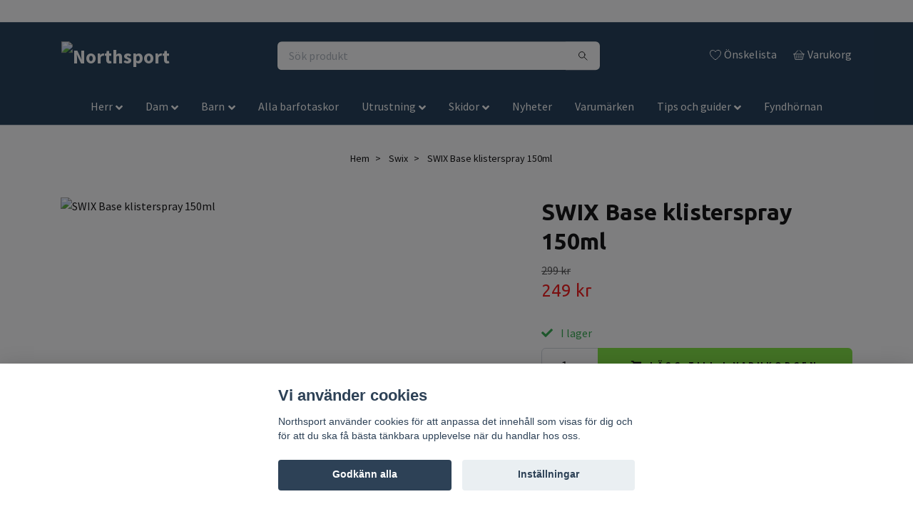

--- FILE ---
content_type: text/html; charset=utf-8
request_url: https://northsport.se/swix/swix-base-klister-spray-150ml
body_size: 25488
content:
<!DOCTYPE html>
<html class="no-javascript" lang="sv">
<head><script>var fbPixelEventId = Math.floor(Math.random() * 9000000000) + 1000000000;</script>
<link rel="alternate" href="https://northsport.se/swix/swix-base-klister-spray-150ml" hreflang="sv" />
<link rel="alternate" href="https://northsport.se/en/swix/swix-base-klister-spray-150ml" hreflang="en" />
<link rel="alternate" href="https://northsport.se/no/swix/swix-base-klister-spray-150ml" hreflang="no" />
<link rel="alternate" href="https://northsport.se/fi/swix/swix-base-klister-spray-150ml" hreflang="fi" />
<meta property="ix:host" content="cdn.quickbutik.com/images"><meta http-equiv="Content-Type" content="text/html; charset=utf-8">
<title>SWIX Base klisterspray 150ml - Northsport</title>
<meta name="author" content="Quickbutik">
<meta name="description" content="Snabbglid som förbättrar glidegenskaperna för skinskidor.">
<meta property="og:description" content="Snabbglid som förbättrar glidegenskaperna för skinskidor.">
<meta property="og:title" content="SWIX Base klisterspray 150ml - Northsport">
<meta property="og:url" content="https://northsport.se/swix/swix-base-klister-spray-150ml">
<meta property="og:site_name" content="Northsport">
<meta property="og:type" content="website">
<meta property="og:image" content="https://cdn.quickbutik.com/images/46056l/products/6307a28d6804a.png">
<meta property="twitter:card" content="summary">
<meta property="twitter:title" content="Northsport">
<meta property="twitter:description" content="Snabbglid som förbättrar glidegenskaperna för skinskidor.">
<meta property="twitter:image" content="https://cdn.quickbutik.com/images/46056l/products/6307a28d6804a.png">
<meta property="og:image" content="https://s3.eu-west-1.amazonaws.com/storage.quickbutik.com/stores/46056l/files/3k5ktktknghkfu4.jpg">
<meta property="og:image:secure_url" content="https://s3.eu-west-1.amazonaws.com/storage.quickbutik.com/stores/46056l/files/3k5ktktknghkfu4.jpg">
<meta property="og:image:width" content="1200">
<meta property="og:image:height" content="630">
<meta property="og:image:alt" content="Northsport – barfotaskor och äventyrsutrustning">
<meta name="viewport" content="width=device-width, initial-scale=1, maximum-scale=1">
<link rel="preconnect" href="https://fonts.gstatic.com" crossorigin>
<script>document.documentElement.classList.remove('no-javascript');</script><!-- Vendor Assets --><link rel="stylesheet" href="https://use.fontawesome.com/releases/v5.15.4/css/all.css">
<link href="https://storage.quickbutik.com/stores/46056l/templates/nova-97/css/assets.min.css?64438" rel="stylesheet">
<!-- Theme Stylesheet --><link href="https://storage.quickbutik.com/stores/46056l/templates/nova-97/css/theme-main.css?64438" rel="stylesheet">
<link href="https://storage.quickbutik.com/stores/46056l/templates/nova-97/css/theme-sub.css?64438" rel="stylesheet">
<link href="https://storage.quickbutik.com/stores/46056l/templates/nova-97/css/custom.css?64438" rel="stylesheet">
<!-- Google Fonts --><link href="//fonts.googleapis.com/css?family=Source+Sans+Pro:400,700%7CUbuntu:400,700" rel="stylesheet" type="text/css"  media="all" /><!-- Favicon--><link rel="icon" type="image/png" href="https://cdn.quickbutik.com/images/46056l/templates/nova-97/assets/favicon.png?s=64438&auto=format">
<link rel="canonical" href="https://northsport.se/swix/swix-base-klister-spray-150ml">
<!-- Tweaks for older IEs--><!--[if lt IE 9]>
      <script src="https://oss.maxcdn.com/html5shiv/3.7.3/html5shiv.min.js"></script>
      <script src="https://oss.maxcdn.com/respond/1.4.2/respond.min.js"></script
    ><![endif]--><script src="https://cdnjs.cloudflare.com/ajax/libs/imgix.js/4.0.0/imgix.min.js" integrity="sha512-SlmYBg9gVVpgcGsP+pIUgFnogdw1rs1L8x+OO3aFXeZdYgTYlFlyBV9hTebE6OgqCTDEjfdUEhcuWBsZ8LWOZA==" crossorigin="anonymous" referrerpolicy="no-referrer"></script><meta property="ix:useHttps" content="true">
<style>.hide { display: none; }</style>
<script type="text/javascript" defer>document.addEventListener('DOMContentLoaded', () => {
    document.body.setAttribute('data-qb-page', 'product');
});</script><script src="/assets/shopassets/cookieconsent/cookieconsent.js?v=230"></script>
<style>
    html.force--consent,
    html.force--consent body{
        height: auto!important;
        width: 100vw!important;
    }
</style>

    <script type="text/javascript">
    var qb_cookieconsent = initCookieConsent();
    var qb_cookieconsent_blocks = [{"title":"Vi anv\u00e4nder cookies","description":"Northsport anv\u00e4nder cookies f\u00f6r att anpassa det inneh\u00e5ll som visas f\u00f6r dig och f\u00f6r att du ska f\u00e5 b\u00e4sta t\u00e4nkbara upplevelse n\u00e4r du handlar hos oss."},{"title":"N\u00f6dv\u00e4ndiga cookies *","description":"Dessa cookies \u00e4r n\u00f6dv\u00e4ndiga f\u00f6r att butiken ska fungera korrekt och g\u00e5r inte att st\u00e4nga av utan att beh\u00f6va l\u00e4mna denna webbplats. De anv\u00e4nds f\u00f6r att funktionalitet som t.ex. varukorg, skapa ett konto och annat ska fungera korrekt.","toggle":{"value":"basic","enabled":true,"readonly":true}},{"title":"Statistik och prestanda","description":"Dessa cookies g\u00f6r att vi kan r\u00e4kna bes\u00f6k och trafik och d\u00e4rmed ta reda p\u00e5 saker som vilka sidor som \u00e4r mest popul\u00e4ra och hur bes\u00f6karna r\u00f6r sig p\u00e5 v\u00e5r webbplats. All information som samlas in genom dessa cookies \u00e4r sammanst\u00e4lld, vilket inneb\u00e4r att den \u00e4r anonym. Om du inte till\u00e5ter dessa cookies kan vi inte ge dig en lika skr\u00e4ddarsydd upplevelse.","toggle":{"value":"analytics","enabled":false,"readonly":false},"cookie_table":[{"col1":"_ga","col2":"google.com","col3":"2 years","col4":"Google Analytics"},{"col1":"_gat","col2":"google.com","col3":"1 minute","col4":"Google Analytics"},{"col1":"_gid","col2":"google.com","col3":"1 day","col4":"Google Analytics"}]},{"title":"Marknadsf\u00f6ring","description":"Dessa cookies st\u00e4lls in via v\u00e5r webbplats av v\u00e5ra annonseringspartner f\u00f6r att skapa en profil f\u00f6r dina intressen och visa relevanta annonser p\u00e5 andra webbplatser. De lagrar inte direkt personlig information men kan identifiera din webbl\u00e4sare och internetenhet. Om du inte till\u00e5ter dessa cookies kommer du att uppleva mindre riktad reklam.","toggle":{"value":"marketing","enabled":false,"readonly":false}}];
</script>
    <!-- Google Tag Manager -->
    <script>
    window.dataLayer = window.dataLayer || [];

    // Set default consent state
    dataLayer.push({
        'event': 'default_consent',
        'consent': {
            'analytics_storage': 'denied',
            'ad_storage': 'denied',
            'ad_user_data': 'denied',
            'ad_personalization': 'denied',
            'wait_for_update': 500
        }
    });

    // Check for existing consent on page load
    if (typeof qb_cookieconsent !== 'undefined') {
        const getConsentLevel = (category) => qb_cookieconsent.allowedCategory(category) ? 'granted' : 'denied';

        dataLayer.push({
            'event': 'update_consent',
            'consent': {
                'analytics_storage': getConsentLevel('analytics'),
                'ad_storage': getConsentLevel('marketing'),
                'ad_user_data': getConsentLevel('marketing'),
                'ad_personalization': getConsentLevel('marketing')
            }
        });
    }

    // Initialize GTM
    (function(w,d,s,l,i){w[l]=w[l]||[];w[l].push({'gtm.start':
    new Date().getTime(),event:'gtm.js'});var f=d.getElementsByTagName(s)[0],
    j=d.createElement(s),dl=l!='dataLayer'?'&l='+l:'';j.async=true;j.src=
    'https://www.googletagmanager.com/gtm.js?id='+i+dl;f.parentNode.insertBefore(j,f);
    })(window,document,'script','dataLayer','GTM-MFQWHP3Q');

    // Handle consent updates for GTM
    document.addEventListener('QB_CookieConsentAccepted', function(event) {
        const cookie = qbGetEvent(event).cookie;
        const getConsentLevel = (level) => (cookie && cookie.level && cookie.level.includes(level)) ? 'granted' : 'denied';

        dataLayer.push({
            'event': 'update_consent',
            'consent': {
                'analytics_storage': getConsentLevel('analytics'),
                'ad_storage': getConsentLevel('marketing'),
                'ad_user_data': getConsentLevel('marketing'),
                'ad_personalization': getConsentLevel('marketing')
            }
        });
    });
    </script>
    <!-- End Google Tag Manager -->

    <!-- Google Tag Manager (noscript) -->
    <noscript><iframe src="https://www.googletagmanager.com/ns.html?id=GTM-MFQWHP3Q"
    height="0" width="0" style="display:none;visibility:hidden"></iframe></noscript>
    <!-- End Google Tag Manager (noscript) -->
    <!-- Google Analytics 4 -->
    <script async src="https://www.googletagmanager.com/gtag/js?id=G-5FFBNH66Y1"></script>
    <script>
        window.dataLayer = window.dataLayer || [];
        function gtag(){dataLayer.push(arguments);}

        gtag('consent', 'default', {
            'analytics_storage': 'denied',
            'ad_storage': 'denied',
            'ad_user_data': 'denied',
            'ad_personalization': 'denied',
            'wait_for_update': 500,
        });

        const getConsentForCategory = (category) => (typeof qb_cookieconsent == 'undefined' || qb_cookieconsent.allowedCategory(category)) ? 'granted' : 'denied';

        if (typeof qb_cookieconsent == 'undefined' || qb_cookieconsent.allowedCategory('analytics') || qb_cookieconsent.allowedCategory('marketing')) {
            const analyticsConsent = getConsentForCategory('analytics');
            const marketingConsent = getConsentForCategory('marketing');

            gtag('consent', 'update', {
                'analytics_storage': analyticsConsent,
                'ad_storage': marketingConsent,
                'ad_user_data': marketingConsent,
                'ad_personalization': marketingConsent,
            });
        }

        // Handle consent updates for GA4
        document.addEventListener('QB_CookieConsentAccepted', function(event) {
            const cookie = qbGetEvent(event).cookie;
            const getConsentLevel = (level) => (cookie && cookie.level && cookie.level.includes(level)) ? 'granted' : 'denied';

            gtag('consent', 'update', {
                'analytics_storage': getConsentLevel('analytics'),
                'ad_storage': getConsentLevel('marketing'),
                'ad_user_data': getConsentLevel('marketing'),
                'ad_personalization': getConsentLevel('marketing'),
            });
        });

        gtag('js', new Date());
        gtag('config', 'G-5FFBNH66Y1', { 'allow_enhanced_conversions' : true } );
gtag('event', 'view_item', JSON.parse('{"currency":"SEK","value":"249","items":[{"item_name":"SWIX Base klisterspray 150ml","item_id":"626","price":"249","item_category":"Swix","item_variant":"","quantity":"1","description":"<h4><img src=&quot;https:\/\/s3.eu-west-1.amazonaws.com\/storage.quickbutik.com\/stores\/46056l\/files\/701-2584-79-swix.jpg&quot; style=&quot;width: 20%;&quot; class=&quot;fr-fil fr-dib&quot;><span style=&quot;font-size: 16px;&quot;>Grundklister p&aring; sprayflaska, v&auml;ldigt smidigt!<br><\/span><\/h4>","image_url":"https%3A%2F%2Fcdn.quickbutik.com%2Fimages%2F46056l%2Fproducts%2F6307a28d6804a.png"}]}'));

        const gaClientIdPromise = new Promise(resolve => {
            gtag('get', 'G-5FFBNH66Y1', 'client_id', resolve);
        });
        const gaSessionIdPromise = new Promise(resolve => {
            gtag('get', 'G-5FFBNH66Y1', 'session_id', resolve);
        });

        Promise.all([gaClientIdPromise, gaSessionIdPromise]).then(([gaClientId, gaSessionId]) => {
            var checkoutButton = document.querySelector("a[href='/cart/index']");
            if (checkoutButton) {
                checkoutButton.onclick = function() {
                    var query = new URLSearchParams({
                        ...(typeof qb_cookieconsent == 'undefined' || qb_cookieconsent.allowedCategory('analytics') ? {
                            gaClientId,
                            gaSessionId,
                        } : {}),
                        consentCategories: [
                            ...(typeof qb_cookieconsent == 'undefined' || qb_cookieconsent.allowedCategory('analytics')) ? ['analytics'] : [],
                            ...(typeof qb_cookieconsent == 'undefined' || qb_cookieconsent.allowedCategory('marketing')) ? ['marketing'] : [],
                        ],
                    });
                    this.setAttribute("href", "/cart/index?" + query.toString());
                };
            }
        });
    </script>
    <!-- End Google Analytics 4 --></head>
<body>
 
    <header class="header">
<!-- Section: Top Bar-->
<div class="top-bar py-1 d-none text-sm">
  <div class="container">
    <div class="row align-items-center top-bar-height">
      <div class="col-12 col-lg-auto">

        <ul class="row mb-0 justify-content-center justify-content-lg-start list-unstyled">

          <!-- Component: Language Dropdown-->
          <li class="list-inline-item col-auto">
            <div class="dropdown px-3">
              <a id="langsDropdown" href="#" data-toggle="dropdown" data-display="static" aria-haspopup="true"
                aria-expanded="false" class="dropdown-toggle topbar-link">
                <img class="svg-icon navbar-icon w-auto" src="/assets/shopassets/flags/24/sv.png" alt="Svenska" />
              </a>

              <div aria-labelledby="langsDropdown" class="dropdown-menu dropdown-menu-left">
                <a href="https://northsport.se/swix/swix-base-klister-spray-150ml" class="dropdown-item">
                  <img class="svg-icon navbar-icon w-auto" src="/assets/shopassets/flags/24/sv.png"
                    alt="sv Flag" />
                  Svenska
                </a>
                <a href="https://northsport.se/en/swix/swix-base-klister-spray-150ml" class="dropdown-item">
                  <img class="svg-icon navbar-icon w-auto" src="/assets/shopassets/flags/24/en.png"
                    alt="en Flag" />
                  English
                </a>
                <a href="https://northsport.se/no/swix/swix-base-klister-spray-150ml" class="dropdown-item">
                  <img class="svg-icon navbar-icon w-auto" src="/assets/shopassets/flags/24/no.png"
                    alt="no Flag" />
                  Norsk
                </a>
                <a href="https://northsport.se/fi/swix/swix-base-klister-spray-150ml" class="dropdown-item">
                  <img class="svg-icon navbar-icon w-auto" src="/assets/shopassets/flags/24/fi.png"
                    alt="fi Flag" />
                  Suomi
                </a>
              </div>

            </div>
          </li>

          <!-- Component: Tax Dropdown-->


          <!-- Currency Dropdown-->

        </ul>

      </div>
      
      
      <!-- Component: Top information -->
      <div class="mt-2 mt-lg-0 col-12 col-lg  text-center text-lg-right px-0">
        <span class="w-100">Unikt sortiment. Löpning, skidåkning och äventyr!</span>
      </div>

    </div>
  </div>
</div>
<!-- /Section: Top Bar -->

<!-- Section: Header variant -->
<!-- Section: Main Header -->
<nav class="navbar-expand-lg navbar-position navbar-light bg-white " style="background-color: #14324d !important;">
    <div class="container">
      <div class="row">
        <div class="navbar col-12 py-2">
          <div class="list-inline-item order-0 d-lg-none col-auto p-0">
            <a href="#" data-toggle="modal" data-target="#sidebarLeft" class="color-text-base header-textcolor">
              <svg class="svg-icon navbar-icon color-text-base header-textcolor">
                <use xlink:href="#menu-hamburger-1"></use>
              </svg>
            </a>
          </div>
            <a href="https://northsport.se" title="Northsport"
              class="navbar-brand order-1 order-lg-1 text-center text-md-left col-auto py-3 px-0">
              
              <img alt="Northsport" class="img-fluid img-logo" srcset="https://cdn.quickbutik.com/images/46056l/templates/nova-97/assets/logo.png?s=64438&auto=format&dpr=1 1x, https://cdn.quickbutik.com/images/46056l/templates/nova-97/assets/logo.png?s=64438&auto=format&dpr=2 2x, https://cdn.quickbutik.com/images/46056l/templates/nova-97/assets/logo.png?s=64438&auto=format&dpr=3 3x" src="https://cdn.quickbutik.com/images/46056l/templates/nova-97/assets/logo.png?s=64438&auto=format">
            </a>
          <form action="/shop/search" method="get"
            class="d-flex order-4 order-lg-2 my-lg-0 flex-grow-1 top-searchbar text-center col-auto px-4">
            <div class="search-wrapper input-group">
              <input type="text" name="s" placeholder="Sök produkt" aria-label="Search"
                aria-describedby="button-search-desktop" class="form-control pl-3 border-0" />
              <div class="input-group-append ml-0">
                <button id="button-search-desktop" type="submit" class="btn py-0 border-0 bg-white">
                  <svg class="svg-icon navbar-icon color-text-base">
                    <use xlink:href="#search-1"></use>
                  </svg>
                </button>
              </div>
            </div>
          </form>
          <ul class="list-inline order-2 order-lg-3 mb-0 text-right col-auto p-0">
            <li class="list-inline-item mr-3 d-lg-inline-block d-none">
              <a href="/shop/wishlist" class="position-relative d-flex align-items-center color-text-base header-textcolor">
                <svg class="svg-icon navbar-icon color-text-base header-textcolor">
                  <use xlink:href="#heart-1"></use>
                </svg>
                <span class="color-text-base header-textcolor">Önskelista</span>
              </a>
            </li>
  
            <li class="list-inline-item">
              <a href="#" data-toggle="modal" data-target="#sidebarCart"
                class="position-relative d-flex align-items-center qs-cart-view">
                <svg class="svg-icon navbar-icon color-text-base header-textcolor">
                  <use xlink:href="#basket-1"></use>
                </svg>
                <div class="navbar-icon-badge icon-count text-white primary-bg basket-count-items icon-count-hidden">0</div>
                <span class="d-none d-sm-inline color-text-base header-textcolor">Varukorg
                  </span>
              </a>
            </li>
          </ul>
        </div>
      </div>
    </div>
  
    <div class="navbar-bg mainmenu_font_size">
      <ul class="container navbar-nav d-none d-lg-flex mt-lg-0 py-2 justify-content-center flex-wrap px-0">
        <li class="nav-item has-dropdown position-relative   on-hover ">
          <a href="/herr" aria-haspopup="true" aria-expanded="false" class="nav-link dropdown-toggle">Herr</a>
          <ul class="dropdown-menu dropdown-menu-first" aria-labelledby="firstmenu">
  
            <li class="dropdown-submenu position-relative d-flex justify-content-center align-items-center 
            dropdown-list__item ">

              <div class="d-flex align-items-center w-100 dropdown-list__content">
                <a href="/herr/skor" aria-expanded="false" class="dropdown-item ">Skor</a>
                <i id="categoryDropdown10" role="button" data-toggle="dropdown" aria-haspopup="true" aria-expanded="false" data-display="static" class="dropdown-toggle dropdown-btn pr-3 pl-2 cursor-pointer"></i>
              </div>
  
              <ul aria-labelledby="categoryDropdown10"
                class="dropdown-menu dropdown-menu-alignright
                dropdown-list__sub-menu">

                
                  <li><a href="/herr/skor/37-alla-skor" class=" dropdown-item">Alla skor</a></li>
                

                
                  <li><a href="/herr/skor/27-barfotaskor" class=" dropdown-item">Barfotaskor</a></li>
                

                
                  <li><a href="/herr/skor/grus-och-asfaltsskor" class=" dropdown-item">Grus- och asfaltsskor</a></li>
                

                
                  <li><a href="/herr/skor/67-extra-breda-skor" class=" dropdown-item">Extra breda skor</a></li>
                

                
                  <li><a href="/herr/skor/80-vadertaliga-skor" class=" dropdown-item">Vädertåliga skor</a></li>
                

                
                  <li><a href="/herr/skor/vinterskor" class=" dropdown-item">Vinterskor</a></li>
                

                
                  <li><a href="/herr/skor/sandaler" class=" dropdown-item">Sandaler</a></li>
                

                
                  <li><a href="/herr/skor/sneakers-och-vardagsskor" class=" dropdown-item">Sneakers och vardagsskor</a></li>
                

                
                  <li><a href="/herr/skor/orienteringsskor" class=" dropdown-item">Orienteringsskor</a></li>
                

                
                  <li><a href="/herr/skor/terrangskor2" class=" dropdown-item">Terrängskor</a></li>
                

                
                  <li><a href="/herr/skor/kangor-och-hogre-skor" class=" dropdown-item">Kängor och högre skor</a></li>
                

                
                  <li><a href="/herr/skor/herrtofflor" class=" dropdown-item">Tofflor</a></li>
                

                
                  <li><a href="/herr/skor/tavlingsskor-asfalt" class=" dropdown-item">Tävlingsskor asfalt</a></li>
                

                    <li class="dropdown-submenu position-relative d-flex justify-content-center align-items-center
                    dropdown-list__item ">
                        <div class="d-flex align-items-center w-100 dropdown-list__content">
                          <a href="/herr/skor/tillbehor-skor" aria-expanded="false" class="dropdown-item ">Tillbehör skor</a>
                          <i id="categoryDropdown39" role="button" data-toggle="dropdown" aria-haspopup="true" aria-expanded="false" data-display="static" class="dropdown-toggle dropdown-btn pr-3 pl-2 cursor-pointer"></i>
                        </div>
      
                        <ul aria-labelledby="categoryDropdown39"
                          class="dropdown-menu dropdown-menu-alignright
                          dropdown-list__sub-menu">
                              <li><a href="/herr/skor/tillbehor-skor/skovard" class=" dropdown-item">Skovård</a></li>
                              <li><a href="/herr/skor/tillbehor-skor/dubbar" class=" dropdown-item">Dubbar</a></li>
                              <li><a href="/herr/skor/tillbehor-skor/sulor-och-skosnoren" class=" dropdown-item">Sulor och skosnören</a></li>
                              <li><a href="/herr/skor/tillbehor-skor/damaskergaiters" class=" dropdown-item">Damasker/Gaiters</a></li>
                        </ul>
                    </li>
                
                
              </ul>
            </li>
  
  
  
            <li class="dropdown-submenu position-relative d-flex justify-content-center align-items-center 
            dropdown-list__item ">

              <div class="d-flex align-items-center w-100 dropdown-list__content">
                <a href="/herr/klader" aria-expanded="false" class="dropdown-item ">Kläder</a>
                <i id="categoryDropdown12" role="button" data-toggle="dropdown" aria-haspopup="true" aria-expanded="false" data-display="static" class="dropdown-toggle dropdown-btn pr-3 pl-2 cursor-pointer"></i>
              </div>
  
              <ul aria-labelledby="categoryDropdown12"
                class="dropdown-menu dropdown-menu-alignright
                dropdown-list__sub-menu">

                
                  <li><a href="/herr/klader/underklader-och-understall" class=" dropdown-item">Underkläder och underställ</a></li>
                

                
                  <li><a href="/herr/klader/langarmade-trojor-och-hoodies" class=" dropdown-item">Långärmade tröjor och hoodies</a></li>
                

                
                  <li><a href="/herr/klader/handskar" class=" dropdown-item">Handskar</a></li>
                

                
                  <li><a href="/herr/klader/mossor-och-halsvarmare" class=" dropdown-item">Mössor och halsvärmare</a></li>
                

                
                  <li><a href="/herr/klader/byxor-och-tights" class=" dropdown-item">Byxor och tights</a></li>
                

                
                  <li><a href="/herr/klader/strumpor" class=" dropdown-item">Strumpor</a></li>
                

                
                  <li><a href="/herr/klader/kepsar" class=" dropdown-item">Kepsar</a></li>
                

                
                  <li><a href="/herr/klader/39-jackor" class=" dropdown-item">Jackor</a></li>
                

                
                  <li><a href="/herr/klader/t-shirts-och-linnen" class=" dropdown-item">T-shirts och linnen</a></li>
                

                
                  <li><a href="/herr/klader/shorts" class=" dropdown-item">Shorts</a></li>
                
              </ul>
            </li>
  
  
  
          </ul>
        </li>
        <li class="nav-item has-dropdown position-relative   on-hover ">
          <a href="/dam" aria-haspopup="true" aria-expanded="false" class="nav-link dropdown-toggle">Dam</a>
          <ul class="dropdown-menu dropdown-menu-first" aria-labelledby="firstmenu">
  
            <li class="dropdown-submenu position-relative d-flex justify-content-center align-items-center 
            dropdown-list__item ">

              <div class="d-flex align-items-center w-100 dropdown-list__content">
                <a href="/dam/59-skor" aria-expanded="false" class="dropdown-item ">Skor</a>
                <i id="categoryDropdown11" role="button" data-toggle="dropdown" aria-haspopup="true" aria-expanded="false" data-display="static" class="dropdown-toggle dropdown-btn pr-3 pl-2 cursor-pointer"></i>
              </div>
  
              <ul aria-labelledby="categoryDropdown11"
                class="dropdown-menu dropdown-menu-alignright
                dropdown-list__sub-menu">

                
                  <li><a href="/dam/59-skor/78-alla-skor" class=" dropdown-item">Alla skor</a></li>
                

                
                  <li><a href="/dam/59-skor/vadertaliga-skor" class=" dropdown-item">Vädertåliga skor</a></li>
                

                
                  <li><a href="/dam/59-skor/damtofflor" class=" dropdown-item">Tofflor</a></li>
                

                
                  <li><a href="/dam/59-skor/67-vinterskor" class=" dropdown-item">Vinterskor</a></li>
                

                
                  <li><a href="/dam/59-skor/extra-breda-skor" class=" dropdown-item">Extra breda skor</a></li>
                

                
                  <li><a href="/dam/59-skor/damsandaler" class=" dropdown-item">Sandaler</a></li>
                

                
                  <li><a href="/dam/59-skor/dambarfotaskor" class=" dropdown-item">Barfotaskor</a></li>
                

                
                  <li><a href="/dam/59-skor/dam-grus-och-asfaltsskor" class=" dropdown-item">Grus- och asfaltsskor</a></li>
                

                
                  <li><a href="/dam/59-skor/dam-sneakers-och-vardagsskor" class=" dropdown-item">Sneakers och vardagsskor</a></li>
                

                
                  <li><a href="/dam/59-skor/damorienteringsskor" class=" dropdown-item">Orienteringsskor</a></li>
                

                
                  <li><a href="/dam/59-skor/terrangskor-dam" class=" dropdown-item">Terrängskor</a></li>
                

                
                  <li><a href="/dam/59-skor/dam-tavlingsskor-asfalt" class=" dropdown-item">Tävlingsskor asfalt</a></li>
                

                
                  <li><a href="/dam/59-skor/dam-kangor-och-hogre-skor" class=" dropdown-item">Kängor och högre skor</a></li>
                

                    <li class="dropdown-submenu position-relative d-flex justify-content-center align-items-center
                    dropdown-list__item ">
                        <div class="d-flex align-items-center w-100 dropdown-list__content">
                          <a href="/dam/59-skor/dam-64-tillbehor-skor2" aria-expanded="false" class="dropdown-item ">Tillbehör skor</a>
                          <i id="categoryDropdown40" role="button" data-toggle="dropdown" aria-haspopup="true" aria-expanded="false" data-display="static" class="dropdown-toggle dropdown-btn pr-3 pl-2 cursor-pointer"></i>
                        </div>
      
                        <ul aria-labelledby="categoryDropdown40"
                          class="dropdown-menu dropdown-menu-alignright
                          dropdown-list__sub-menu">
                              <li><a href="/dam/59-skor/dam-64-tillbehor-skor2/25-skovard" class=" dropdown-item">Skovård</a></li>
                              <li><a href="/dam/59-skor/dam-64-tillbehor-skor2/38-dubbar" class=" dropdown-item">Dubbar</a></li>
                              <li><a href="/dam/59-skor/dam-64-tillbehor-skor2/dam-57-sulor-och-skosnoren" class=" dropdown-item">Sulor och skosnören</a></li>
                              <li><a href="/dam/59-skor/dam-64-tillbehor-skor2/dam-29-damaskergaiters" class=" dropdown-item">Damasker/Gaiters</a></li>
                        </ul>
                    </li>
                
                
              </ul>
            </li>
  
  
  
            <li class="dropdown-submenu position-relative d-flex justify-content-center align-items-center 
            dropdown-list__item ">

              <div class="d-flex align-items-center w-100 dropdown-list__content">
                <a href="/dam/dam-40-klader" aria-expanded="false" class="dropdown-item ">Kläder</a>
                <i id="categoryDropdown13" role="button" data-toggle="dropdown" aria-haspopup="true" aria-expanded="false" data-display="static" class="dropdown-toggle dropdown-btn pr-3 pl-2 cursor-pointer"></i>
              </div>
  
              <ul aria-labelledby="categoryDropdown13"
                class="dropdown-menu dropdown-menu-alignright
                dropdown-list__sub-menu">

                
                  <li><a href="/dam/dam-40-klader/dam-16-kepsar" class=" dropdown-item">Kepsar</a></li>
                

                
                  <li><a href="/dam/dam-40-klader/dam-jackor" class=" dropdown-item">Jackor</a></li>
                

                
                  <li><a href="/dam/dam-40-klader/dam-t-shirts-och-toppar" class=" dropdown-item">T-shirts och toppar</a></li>
                

                
                  <li><a href="/dam/dam-40-klader/dam-tastrumpor" class=" dropdown-item">Strumpor</a></li>
                

                
                  <li><a href="/dam/dam-40-klader/dam-shorts-och-kjolar" class=" dropdown-item">Shorts och kjolar</a></li>
                

                
                  <li><a href="/dam/dam-40-klader/dam-88-underklader-och-understall" class=" dropdown-item">Underkläder och underställ</a></li>
                

                
                  <li><a href="/dam/dam-40-klader/dam-87-handskar" class=" dropdown-item">Handskar</a></li>
                

                
                  <li><a href="/dam/dam-40-klader/dam-95-mossor-och-halsvarmare-2" class=" dropdown-item">Mössor och halsvärmare</a></li>
                

                
                  <li><a href="/dam/dam-40-klader/dam-96-byxor-och-tights" class=" dropdown-item">Byxor och tights</a></li>
                

                
                  <li><a href="/dam/dam-40-klader/dam-langarmade-trojor-och-hoodies" class=" dropdown-item">Långärmade tröjor och hoodies</a></li>
                
              </ul>
            </li>
  
  
  
          </ul>
        </li>
        <li class="nav-item has-dropdown position-relative   on-hover ">
          <a href="/barn" aria-haspopup="true" aria-expanded="false" class="nav-link dropdown-toggle">Barn</a>
          <ul class="dropdown-menu dropdown-menu-first" aria-labelledby="firstmenu">
  
            <li class="dropdown-submenu position-relative d-flex justify-content-center align-items-center 
            dropdown-list__item ">

              <div class="d-flex align-items-center w-100 dropdown-list__content">
                <a href="/barn/barn-skor" aria-expanded="false" class="dropdown-item ">Skor</a>
                <i id="categoryDropdown14" role="button" data-toggle="dropdown" aria-haspopup="true" aria-expanded="false" data-display="static" class="dropdown-toggle dropdown-btn pr-3 pl-2 cursor-pointer"></i>
              </div>
  
              <ul aria-labelledby="categoryDropdown14"
                class="dropdown-menu dropdown-menu-alignright
                dropdown-list__sub-menu">

                
                  <li><a href="/barn/barn-skor/barn-alla-skor" class=" dropdown-item">Alla skor</a></li>
                

                
                  <li><a href="/barn/barn-skor/barn-kangor-och-vinterskor" class=" dropdown-item">Kängor och vinterskor</a></li>
                

                
                  <li><a href="/barn/barn-skor/barn-strandskor-och-vattenlek" class=" dropdown-item">Strandskor och vattenlek</a></li>
                

                
                  <li><a href="/barn/barn-skor/barn-75-sneakers-och-vardagsskor" class=" dropdown-item">Sneakers och vardagsskor</a></li>
                

                
                  <li><a href="/barn/barn-skor/barn-90-terrangskor" class=" dropdown-item">Terrängskor</a></li>
                

                
                  <li><a href="/barn/barn-skor/tillbehor-barnskor" class=" dropdown-item">Tillbehör skor</a></li>
                

                
                  <li><a href="/barn/barn-skor/barfotaskor-barn" class=" dropdown-item">Barfotaskor</a></li>
                

                
                  <li><a href="/barn/barn-skor/barnsandaler" class=" dropdown-item">Sandaler</a></li>
                

                
                  <li><a href="/barn/barn-skor/barntofflor" class=" dropdown-item">Tofflor</a></li>
                
              </ul>
            </li>
  
  
  
            <li class="dropdown-submenu position-relative d-flex justify-content-center align-items-center 
            dropdown-list__item ">

              <div class="d-flex align-items-center w-100 dropdown-list__content">
                <a href="/barn/barn-72-klader" aria-expanded="false" class="dropdown-item ">Kläder</a>
                <i id="categoryDropdown15" role="button" data-toggle="dropdown" aria-haspopup="true" aria-expanded="false" data-display="static" class="dropdown-toggle dropdown-btn pr-3 pl-2 cursor-pointer"></i>
              </div>
  
              <ul aria-labelledby="categoryDropdown15"
                class="dropdown-menu dropdown-menu-alignright
                dropdown-list__sub-menu">

                
                  <li><a href="/barn/barn-72-klader/barn-handskar" class=" dropdown-item">Handskar</a></li>
                
              </ul>
            </li>
  
  
  
          </ul>
        </li>
        <li class="nav-item ">
          <a href="/alla-barfotaskor" title="Alla barfotaskor" class="nav-link ">Alla barfotaskor</a>
        </li>
        <li class="nav-item has-dropdown position-relative   on-hover ">
          <a href="/utrustning" aria-haspopup="true" aria-expanded="false" class="nav-link dropdown-toggle">Utrustning</a>
          <ul class="dropdown-menu dropdown-menu-first" aria-labelledby="firstmenu">
  
            <li class="dropdown-submenu position-relative d-flex justify-content-center align-items-center 
            dropdown-list__item ">

              <div class="d-flex align-items-center w-100 dropdown-list__content">
                <a href="/utrustning/langfardsskridskor" aria-expanded="false" class="dropdown-item ">Långfärdsskridskor</a>
                <i id="categoryDropdown78" role="button" data-toggle="dropdown" aria-haspopup="true" aria-expanded="false" data-display="static" class="dropdown-toggle dropdown-btn pr-3 pl-2 cursor-pointer"></i>
              </div>
  
              <ul aria-labelledby="categoryDropdown78"
                class="dropdown-menu dropdown-menu-alignright
                dropdown-list__sub-menu">

                
                  <li><a href="/utrustning/langfardsskridskor/pjaxor-langfardsskridskor" class=" dropdown-item">Pjäxor långfärdsskridskor</a></li>
                

                
                  <li><a href="/utrustning/langfardsskridskor/skridskor" class=" dropdown-item">Skridskor</a></li>
                
              </ul>
            </li>
  
  
  
            <li class="dropdown-submenu position-relative d-flex justify-content-center align-items-center 
            dropdown-list__item ">

              <div class="d-flex align-items-center w-100 dropdown-list__content">
                <a href="/utrustning/camping-och-aventyr" aria-expanded="false" class="dropdown-item ">Camping och äventyr</a>
                <i id="categoryDropdown54" role="button" data-toggle="dropdown" aria-haspopup="true" aria-expanded="false" data-display="static" class="dropdown-toggle dropdown-btn pr-3 pl-2 cursor-pointer"></i>
              </div>
  
              <ul aria-labelledby="categoryDropdown54"
                class="dropdown-menu dropdown-menu-alignright
                dropdown-list__sub-menu">

                
                  <li><a href="/utrustning/camping-och-aventyr/talt" class=" dropdown-item">Tält</a></li>
                

                
                  <li><a href="/utrustning/camping-och-aventyr/sovsackar" class=" dropdown-item">Sovsäckar</a></li>
                

                
                  <li><a href="/utrustning/camping-och-aventyr/liggunderlag" class=" dropdown-item">Liggunderlag</a></li>
                

                
                  <li><a href="/utrustning/camping-och-aventyr/fjallkartor-och-terrangkartor" class=" dropdown-item">Fjällkartor och terrängkartor</a></li>
                
              </ul>
            </li>
  
  
  
            <li class="dropdown-submenu position-relative d-flex justify-content-center align-items-center 
            dropdown-list__item ">

              <div class="d-flex align-items-center w-100 dropdown-list__content">
                <a href="/utrustning/ryggsackar" aria-expanded="false" class="dropdown-item ">Ryggsäckar</a>
                <i id="categoryDropdown49" role="button" data-toggle="dropdown" aria-haspopup="true" aria-expanded="false" data-display="static" class="dropdown-toggle dropdown-btn pr-3 pl-2 cursor-pointer"></i>
              </div>
  
              <ul aria-labelledby="categoryDropdown49"
                class="dropdown-menu dropdown-menu-alignright
                dropdown-list__sub-menu">

                
                  <li><a href="/utrustning/ryggsackar/drybags-och-packpasar" class=" dropdown-item">Drybags och packpåsar</a></li>
                

                
                  <li><a href="/utrustning/ryggsackar/27-ryggsackar" class=" dropdown-item">Ryggsäckar</a></li>
                

                
                  <li><a href="/utrustning/ryggsackar/vaskor" class=" dropdown-item">Väskor</a></li>
                

                
                  <li><a href="/utrustning/ryggsackar/tillbehor-ryggsackar" class=" dropdown-item">Tillbehör ryggsäckar</a></li>
                
              </ul>
            </li>
  
  
  
            <li class="dropdown-submenu position-relative d-flex justify-content-center align-items-center 
            dropdown-list__item ">

              <div class="d-flex align-items-center w-100 dropdown-list__content">
                <a href="/utrustning/vatskesystem" aria-expanded="false" class="dropdown-item ">Vätskesystem</a>
                <i id="categoryDropdown48" role="button" data-toggle="dropdown" aria-haspopup="true" aria-expanded="false" data-display="static" class="dropdown-toggle dropdown-btn pr-3 pl-2 cursor-pointer"></i>
              </div>
  
              <ul aria-labelledby="categoryDropdown48"
                class="dropdown-menu dropdown-menu-alignright
                dropdown-list__sub-menu">

                
                  <li><a href="/utrustning/vatskesystem/handhelds-och-flaskor" class=" dropdown-item">Handhelds och flaskor</a></li>
                

                
                  <li><a href="/utrustning/vatskesystem/tillbehor-vatskesystem" class=" dropdown-item">Tillbehör vätskesystem</a></li>
                

                
                  <li><a href="/utrustning/vatskesystem/loparvastar-och-ryggsackar" class=" dropdown-item">Löparvästar och ryggsäckar</a></li>
                

                
                  <li><a href="/utrustning/vatskesystem/midje-och-vatskebalten" class=" dropdown-item">Midje- och vätskebälten</a></li>
                
              </ul>
            </li>
  
  
  
            <li class="dropdown-submenu position-relative d-flex justify-content-center align-items-center 
            dropdown-list__item ">

              <div class="d-flex align-items-center w-100 dropdown-list__content">
                <a href="/utrustning/lampor" aria-expanded="false" class="dropdown-item ">Lampor</a>
                <i id="categoryDropdown63" role="button" data-toggle="dropdown" aria-haspopup="true" aria-expanded="false" data-display="static" class="dropdown-toggle dropdown-btn pr-3 pl-2 cursor-pointer"></i>
              </div>
  
              <ul aria-labelledby="categoryDropdown63"
                class="dropdown-menu dropdown-menu-alignright
                dropdown-list__sub-menu">

                
                  <li><a href="/utrustning/lampor/pannlampor" class=" dropdown-item">Pannlampor</a></li>
                

                
                  <li><a href="/utrustning/lampor/tillbehor-pannlampor" class=" dropdown-item">Tillbehör pannlampor</a></li>
                
              </ul>
            </li>
  
  
  
  
            <li><a class="dropdown-item " href="/utrustning/sportglasogon">Sportglasögon</a></li>
  
  
  
            <li><a class="dropdown-item " href="/utrustning/sportdryck-och-nutrition">Sportdryck och nutrition</a></li>
  
  
  
            <li><a class="dropdown-item " href="/utrustning/varmevaxlare">Värmeväxlare</a></li>
  
  
  
            <li><a class="dropdown-item " href="/utrustning/lopsensor">Löpsensor</a></li>
  
  
          </ul>
        </li>
        <li class="nav-item has-dropdown position-relative   on-hover ">
          <a href="/45-skidor" aria-haspopup="true" aria-expanded="false" class="nav-link dropdown-toggle">Skidor</a>
          <ul class="dropdown-menu dropdown-menu-first" aria-labelledby="firstmenu">
  
  
            <li><a class="dropdown-item " href="/45-skidor/klassiska-langdskidor">Klassiska längdskidor</a></li>
  
  
  
            <li><a class="dropdown-item " href="/45-skidor/stakskidor">Stakskidor</a></li>
  
  
  
            <li><a class="dropdown-item " href="/45-skidor/skateskidor">Skateskidor</a></li>
  
  
            <li class="dropdown-submenu position-relative d-flex justify-content-center align-items-center 
            dropdown-list__item ">

              <div class="d-flex align-items-center w-100 dropdown-list__content">
                <a href="/45-skidor/turskidor" aria-expanded="false" class="dropdown-item ">Turskidor</a>
                <i id="categoryDropdown107" role="button" data-toggle="dropdown" aria-haspopup="true" aria-expanded="false" data-display="static" class="dropdown-toggle dropdown-btn pr-3 pl-2 cursor-pointer"></i>
              </div>
  
              <ul aria-labelledby="categoryDropdown107"
                class="dropdown-menu dropdown-menu-alignright
                dropdown-list__sub-menu">

                
                  <li><a href="/45-skidor/turskidor/bindningar-turskidor" class=" dropdown-item">Bindningar turskidor</a></li>
                

                
                  <li><a href="/45-skidor/turskidor/pjaxor-turskidor" class=" dropdown-item">Pjäxor turskidor</a></li>
                

                
                  <li><a href="/45-skidor/turskidor/skidor" class=" dropdown-item">Skidor</a></li>
                

                
                  <li><a href="/45-skidor/turskidor/stavar-for-tur" class=" dropdown-item">Stavar för tur</a></li>
                

                
                  <li><a href="/45-skidor/turskidor/stighudar" class=" dropdown-item">Stighudar</a></li>
                
              </ul>
            </li>
  
  
  
            <li class="dropdown-submenu position-relative d-flex justify-content-center align-items-center 
            dropdown-list__item ">

              <div class="d-flex align-items-center w-100 dropdown-list__content">
                <a href="/45-skidor/langdskidstavar" aria-expanded="false" class="dropdown-item ">Längdskidstavar</a>
                <i id="categoryDropdown91" role="button" data-toggle="dropdown" aria-haspopup="true" aria-expanded="false" data-display="static" class="dropdown-toggle dropdown-btn pr-3 pl-2 cursor-pointer"></i>
              </div>
  
              <ul aria-labelledby="categoryDropdown91"
                class="dropdown-menu dropdown-menu-alignright
                dropdown-list__sub-menu">

                
                  <li><a href="/45-skidor/langdskidstavar/stavtillbehor" class=" dropdown-item">Trugor och remmar</a></li>
                
              </ul>
            </li>
  
  
  
            <li class="dropdown-submenu position-relative d-flex justify-content-center align-items-center 
            dropdown-list__item ">

              <div class="d-flex align-items-center w-100 dropdown-list__content">
                <a href="/45-skidor/rullskidor" aria-expanded="false" class="dropdown-item ">Rullskidor</a>
                <i id="categoryDropdown92" role="button" data-toggle="dropdown" aria-haspopup="true" aria-expanded="false" data-display="static" class="dropdown-toggle dropdown-btn pr-3 pl-2 cursor-pointer"></i>
              </div>
  
              <ul aria-labelledby="categoryDropdown92"
                class="dropdown-menu dropdown-menu-alignright
                dropdown-list__sub-menu">

                
                  <li><a href="/45-skidor/rullskidor/klassiska-rullskidor" class=" dropdown-item">Klassiska rullskidor</a></li>
                

                
                  <li><a href="/45-skidor/rullskidor/rullskidor-skate" class=" dropdown-item">Rullskidor skate</a></li>
                

                
                  <li><a href="/45-skidor/rullskidor/rullskidor-junior" class=" dropdown-item">Rullskidor junior</a></li>
                

                
                  <li><a href="/45-skidor/rullskidor/hjul-och-rullskidor" class=" dropdown-item">Hjul och tillbehör</a></li>
                
              </ul>
            </li>
  
  
  
            <li class="dropdown-submenu position-relative d-flex justify-content-center align-items-center 
            dropdown-list__item ">

              <div class="d-flex align-items-center w-100 dropdown-list__content">
                <a href="/45-skidor/langdpjaxor" aria-expanded="false" class="dropdown-item ">Längdpjäxor</a>
                <i id="categoryDropdown98" role="button" data-toggle="dropdown" aria-haspopup="true" aria-expanded="false" data-display="static" class="dropdown-toggle dropdown-btn pr-3 pl-2 cursor-pointer"></i>
              </div>
  
              <ul aria-labelledby="categoryDropdown98"
                class="dropdown-menu dropdown-menu-alignright
                dropdown-list__sub-menu">

                
                  <li><a href="/45-skidor/langdpjaxor/klassiska-langdpjaxor" class=" dropdown-item">Klassiska längdpjäxor</a></li>
                

                
                  <li><a href="/45-skidor/langdpjaxor/langdpjaxor-barn" class=" dropdown-item">Längdpjäxor barn</a></li>
                

                
                  <li><a href="/45-skidor/langdpjaxor/skatepjaxor" class=" dropdown-item">Skatepjäxor</a></li>
                
              </ul>
            </li>
  
  
  
            <li class="dropdown-submenu position-relative d-flex justify-content-center align-items-center 
            dropdown-list__item ">

              <div class="d-flex align-items-center w-100 dropdown-list__content">
                <a href="/45-skidor/bindningar" aria-expanded="false" class="dropdown-item ">Bindningar</a>
                <i id="categoryDropdown101" role="button" data-toggle="dropdown" aria-haspopup="true" aria-expanded="false" data-display="static" class="dropdown-toggle dropdown-btn pr-3 pl-2 cursor-pointer"></i>
              </div>
  
              <ul aria-labelledby="categoryDropdown101"
                class="dropdown-menu dropdown-menu-alignright
                dropdown-list__sub-menu">

                
                  <li><a href="/45-skidor/bindningar/klassiska-bindningar" class=" dropdown-item">Klassiska bindningar</a></li>
                

                
                  <li><a href="/45-skidor/bindningar/skatebindningar" class=" dropdown-item">Skatebindningar</a></li>
                
              </ul>
            </li>
  
  
  
            <li class="dropdown-submenu position-relative d-flex justify-content-center align-items-center 
            dropdown-list__item ">

              <div class="d-flex align-items-center w-100 dropdown-list__content">
                <a href="/45-skidor/valla" aria-expanded="false" class="dropdown-item ">Valla</a>
                <i id="categoryDropdown104" role="button" data-toggle="dropdown" aria-haspopup="true" aria-expanded="false" data-display="static" class="dropdown-toggle dropdown-btn pr-3 pl-2 cursor-pointer"></i>
              </div>
  
              <ul aria-labelledby="categoryDropdown104"
                class="dropdown-menu dropdown-menu-alignright
                dropdown-list__sub-menu">

                
                  <li><a href="/45-skidor/valla/glidvallor" class=" dropdown-item">Glidvalla</a></li>
                

                
                  <li><a href="/45-skidor/valla/fastvalla" class=" dropdown-item">Fästvalla</a></li>
                

                
                  <li><a href="/45-skidor/valla/vallatillbehor" class=" dropdown-item">Vallatillbehör</a></li>
                
              </ul>
            </li>
  
  
  
          </ul>
        </li>
        <li class="nav-item ">
          <a href="/nyheter" title="Nyheter" class="nav-link ">Nyheter</a>
        </li>
        <li class="nav-item ">
          <a href="/brand" title="Varumärken" class="nav-link ">Varumärken</a>
        </li>
        <li class="nav-item has-dropdown position-relative   on-hover ">
          <a href="/tips-och-guider" aria-haspopup="true" aria-expanded="false" class="nav-link dropdown-toggle">Tips och guider</a>
          <ul class="dropdown-menu dropdown-menu-first" aria-labelledby="firstmenu">
  
  
            <li><a class="dropdown-item " href="/sidor/varfor-barfotaskor">Varför barfotaskor?</a></li>
  
  
  
            <li><a class="dropdown-item " href="/sidor/storleksguide-altra">Storleksguide Altra</a></li>
  
  
  
            <li><a class="dropdown-item " href="/sidor/storleksguide-vibram-fivefingers">Storleksguide Vibram FiveFingers</a></li>
  
  
  
            <li><a class="dropdown-item " href="/sidor/storleksguide-ovriga-skotillverkare">Storleksguide övriga skotillverkare</a></li>
  
  
  
            <li><a class="dropdown-item " href="/sidor/storleksguide-vivobarefoot">Storleksguide VivoBarefoot</a></li>
  
  
  
            <li><a class="dropdown-item " href="/sidor/stavlangd">Stavlängd</a></li>
  
  
  
            <li><a class="dropdown-item " href="/sidor/rullmostand">Rullmotstånd på rullskidor</a></li>
  
  
  
            <li><a class="dropdown-item " href="/sidor/valj-ratt-skostorlek">Välj rätt skostorlek</a></li>
  
  
          </ul>
        </li>
        <li class="nav-item ">
          <a href="/fyndhornan" title="Fyndhörnan" class="nav-link ">Fyndhörnan</a>
        </li>
      </ul>
    </div>
  </nav>
  <!-- /Section: Main Header -->
<!-- Section: Header variant -->

<!-- Section: Main Menu -->
<div id="sidebarLeft" tabindex="-1" role="dialog" aria-hidden="true" class="modal fade modal-left">
  <div role="document" class="modal-dialog">
    <div class="modal-content">
      <div class="modal-header pb-0 border-0 d-block">
        <div class="row">
        <form action="/shop/search" method="get" class="col d-lg-flex w-100 my-lg-0 mb-2 pt-1">
          <div class="search-wrapper input-group">
            <input type="text" name="s" placeholder="Sök produkt" aria-label="Search"
              aria-describedby="button-search" class="form-control pl-3 border-0 mobile-search" />
            <div class="input-group-append ml-0">
              <button id="button-search" type="submit" class="btn py-0 btn-underlined border-0">
                <svg class="svg-icon navbar-icon">
                  <use xlink:href="#search-1"></use>
                </svg>
              </button>
            </div>
          </div>
        </form>
        <button type="button" data-dismiss="modal" aria-label="Close" class="close col-auto close-rotate p-0 m-0">
          <svg class="svg-icon w-3rem h-3rem svg-icon-light align-middle">
            <use xlink:href="#close-1"></use>
          </svg>
        </button>
        </div>
      </div>
      <div class="modal-body pt-0">
        <div class="px-2 pb-5">

          <ul class="nav flex-column mb-5">

            <li class="nav-item dropdown">

              <a href="/herr" data-toggle="collapse" data-target="#cat5" aria-haspopup="true"
                aria-expanded="false"
                class="nav-link mobile-nav-link pl-0 mobile-dropdown-toggle dropdown-toggle">Herr</a>

              <div id="cat5" class="collapse">
                <ul class="nav flex-column ml-3">
                  <li class="nav-item">
                    <a class="nav-link mobile-nav-link pl-0 show-all" href="/herr" title="Herr">Visa alla i Herr</a>
                  </li>


                  <li class="nav-item dropdown">
                    <a href="#" data-target="#subcat10" data-toggle="collapse" aria-haspopup="true"
                      aria-expanded="false" class="nav-link pl-0 dropdown-toggle">Skor</a>

                    <div id="subcat10" class="collapse">
                      <ul class="nav flex-column ml-3">
                        <li class="nav-item">
                          <a class="nav-link mobile-nav-link pl-0 show-all" href="/herr/skor"
                            title="Skor">Visa alla i Skor</a>
                        </li>
                          
                          <li class="nav-item">
                            <a href="/herr/skor/37-alla-skor" class="nav-link pl-0 ">Alla skor</a>
                          </li>


                          
                          <li class="nav-item">
                            <a href="/herr/skor/27-barfotaskor" class="nav-link pl-0 ">Barfotaskor</a>
                          </li>


                          
                          <li class="nav-item">
                            <a href="/herr/skor/grus-och-asfaltsskor" class="nav-link pl-0 ">Grus- och asfaltsskor</a>
                          </li>


                          
                          <li class="nav-item">
                            <a href="/herr/skor/67-extra-breda-skor" class="nav-link pl-0 ">Extra breda skor</a>
                          </li>


                          
                          <li class="nav-item">
                            <a href="/herr/skor/80-vadertaliga-skor" class="nav-link pl-0 ">Vädertåliga skor</a>
                          </li>


                          
                          <li class="nav-item">
                            <a href="/herr/skor/vinterskor" class="nav-link pl-0 ">Vinterskor</a>
                          </li>


                          
                          <li class="nav-item">
                            <a href="/herr/skor/sandaler" class="nav-link pl-0 ">Sandaler</a>
                          </li>


                          
                          <li class="nav-item">
                            <a href="/herr/skor/sneakers-och-vardagsskor" class="nav-link pl-0 ">Sneakers och vardagsskor</a>
                          </li>


                          
                          <li class="nav-item">
                            <a href="/herr/skor/orienteringsskor" class="nav-link pl-0 ">Orienteringsskor</a>
                          </li>


                          
                          <li class="nav-item">
                            <a href="/herr/skor/terrangskor2" class="nav-link pl-0 ">Terrängskor</a>
                          </li>


                          
                          <li class="nav-item">
                            <a href="/herr/skor/kangor-och-hogre-skor" class="nav-link pl-0 ">Kängor och högre skor</a>
                          </li>


                          
                          <li class="nav-item">
                            <a href="/herr/skor/herrtofflor" class="nav-link pl-0 ">Tofflor</a>
                          </li>


                          
                          <li class="nav-item">
                            <a href="/herr/skor/tavlingsskor-asfalt" class="nav-link pl-0 ">Tävlingsskor asfalt</a>
                          </li>


                          

                          <li class="nav-item dropdown">
                            <a href="#" data-target="#subcat39" data-toggle="collapse" aria-haspopup="true"
                              aria-expanded="false" class="nav-link pl-0 dropdown-toggle">Tillbehör skor</a>

                            <div id="subcat39" class="collapse">
                              <ul class="nav flex-column ml-3">
                                <li class="nav-item">
                                  <a class="nav-link mobile-nav-link pl-0 show-all" href="/herr/skor/tillbehor-skor"
                                    title="Tillbehör skor">Visa alla i Tillbehör skor</a>
                                </li>
                                <li class="nav-item">
                                  <a href="/herr/skor/tillbehor-skor/skovard" class="nav-link pl-0 ">Skovård</a>
                                </li>
                                <li class="nav-item">
                                  <a href="/herr/skor/tillbehor-skor/dubbar" class="nav-link pl-0 ">Dubbar</a>
                                </li>
                                <li class="nav-item">
                                  <a href="/herr/skor/tillbehor-skor/sulor-och-skosnoren" class="nav-link pl-0 ">Sulor och skosnören</a>
                                </li>
                                <li class="nav-item">
                                  <a href="/herr/skor/tillbehor-skor/damaskergaiters" class="nav-link pl-0 ">Damasker/Gaiters</a>
                                </li>
                              </ul>
                            </div>
                          </li>

                      </ul>
                    </div>
                  </li>



                  <li class="nav-item dropdown">
                    <a href="#" data-target="#subcat12" data-toggle="collapse" aria-haspopup="true"
                      aria-expanded="false" class="nav-link pl-0 dropdown-toggle">Kläder</a>

                    <div id="subcat12" class="collapse">
                      <ul class="nav flex-column ml-3">
                        <li class="nav-item">
                          <a class="nav-link mobile-nav-link pl-0 show-all" href="/herr/klader"
                            title="Kläder">Visa alla i Kläder</a>
                        </li>
                          
                          <li class="nav-item">
                            <a href="/herr/klader/underklader-och-understall" class="nav-link pl-0 ">Underkläder och underställ</a>
                          </li>


                          
                          <li class="nav-item">
                            <a href="/herr/klader/langarmade-trojor-och-hoodies" class="nav-link pl-0 ">Långärmade tröjor och hoodies</a>
                          </li>


                          
                          <li class="nav-item">
                            <a href="/herr/klader/handskar" class="nav-link pl-0 ">Handskar</a>
                          </li>


                          
                          <li class="nav-item">
                            <a href="/herr/klader/mossor-och-halsvarmare" class="nav-link pl-0 ">Mössor och halsvärmare</a>
                          </li>


                          
                          <li class="nav-item">
                            <a href="/herr/klader/byxor-och-tights" class="nav-link pl-0 ">Byxor och tights</a>
                          </li>


                          
                          <li class="nav-item">
                            <a href="/herr/klader/strumpor" class="nav-link pl-0 ">Strumpor</a>
                          </li>


                          
                          <li class="nav-item">
                            <a href="/herr/klader/kepsar" class="nav-link pl-0 ">Kepsar</a>
                          </li>


                          
                          <li class="nav-item">
                            <a href="/herr/klader/39-jackor" class="nav-link pl-0 ">Jackor</a>
                          </li>


                          
                          <li class="nav-item">
                            <a href="/herr/klader/t-shirts-och-linnen" class="nav-link pl-0 ">T-shirts och linnen</a>
                          </li>


                          
                          <li class="nav-item">
                            <a href="/herr/klader/shorts" class="nav-link pl-0 ">Shorts</a>
                          </li>


                      </ul>
                    </div>
                  </li>


                </ul>
              </div>
            </li>



            <li class="nav-item dropdown">

              <a href="/dam" data-toggle="collapse" data-target="#cat6" aria-haspopup="true"
                aria-expanded="false"
                class="nav-link mobile-nav-link pl-0 mobile-dropdown-toggle dropdown-toggle">Dam</a>

              <div id="cat6" class="collapse">
                <ul class="nav flex-column ml-3">
                  <li class="nav-item">
                    <a class="nav-link mobile-nav-link pl-0 show-all" href="/dam" title="Dam">Visa alla i Dam</a>
                  </li>


                  <li class="nav-item dropdown">
                    <a href="#" data-target="#subcat11" data-toggle="collapse" aria-haspopup="true"
                      aria-expanded="false" class="nav-link pl-0 dropdown-toggle">Skor</a>

                    <div id="subcat11" class="collapse">
                      <ul class="nav flex-column ml-3">
                        <li class="nav-item">
                          <a class="nav-link mobile-nav-link pl-0 show-all" href="/dam/59-skor"
                            title="Skor">Visa alla i Skor</a>
                        </li>
                          
                          <li class="nav-item">
                            <a href="/dam/59-skor/78-alla-skor" class="nav-link pl-0 ">Alla skor</a>
                          </li>


                          
                          <li class="nav-item">
                            <a href="/dam/59-skor/vadertaliga-skor" class="nav-link pl-0 ">Vädertåliga skor</a>
                          </li>


                          
                          <li class="nav-item">
                            <a href="/dam/59-skor/damtofflor" class="nav-link pl-0 ">Tofflor</a>
                          </li>


                          
                          <li class="nav-item">
                            <a href="/dam/59-skor/67-vinterskor" class="nav-link pl-0 ">Vinterskor</a>
                          </li>


                          
                          <li class="nav-item">
                            <a href="/dam/59-skor/extra-breda-skor" class="nav-link pl-0 ">Extra breda skor</a>
                          </li>


                          
                          <li class="nav-item">
                            <a href="/dam/59-skor/damsandaler" class="nav-link pl-0 ">Sandaler</a>
                          </li>


                          
                          <li class="nav-item">
                            <a href="/dam/59-skor/dambarfotaskor" class="nav-link pl-0 ">Barfotaskor</a>
                          </li>


                          
                          <li class="nav-item">
                            <a href="/dam/59-skor/dam-grus-och-asfaltsskor" class="nav-link pl-0 ">Grus- och asfaltsskor</a>
                          </li>


                          
                          <li class="nav-item">
                            <a href="/dam/59-skor/dam-sneakers-och-vardagsskor" class="nav-link pl-0 ">Sneakers och vardagsskor</a>
                          </li>


                          
                          <li class="nav-item">
                            <a href="/dam/59-skor/damorienteringsskor" class="nav-link pl-0 ">Orienteringsskor</a>
                          </li>


                          
                          <li class="nav-item">
                            <a href="/dam/59-skor/terrangskor-dam" class="nav-link pl-0 ">Terrängskor</a>
                          </li>


                          
                          <li class="nav-item">
                            <a href="/dam/59-skor/dam-tavlingsskor-asfalt" class="nav-link pl-0 ">Tävlingsskor asfalt</a>
                          </li>


                          
                          <li class="nav-item">
                            <a href="/dam/59-skor/dam-kangor-och-hogre-skor" class="nav-link pl-0 ">Kängor och högre skor</a>
                          </li>


                          

                          <li class="nav-item dropdown">
                            <a href="#" data-target="#subcat40" data-toggle="collapse" aria-haspopup="true"
                              aria-expanded="false" class="nav-link pl-0 dropdown-toggle">Tillbehör skor</a>

                            <div id="subcat40" class="collapse">
                              <ul class="nav flex-column ml-3">
                                <li class="nav-item">
                                  <a class="nav-link mobile-nav-link pl-0 show-all" href="/dam/59-skor/dam-64-tillbehor-skor2"
                                    title="Tillbehör skor">Visa alla i Tillbehör skor</a>
                                </li>
                                <li class="nav-item">
                                  <a href="/dam/59-skor/dam-64-tillbehor-skor2/25-skovard" class="nav-link pl-0 ">Skovård</a>
                                </li>
                                <li class="nav-item">
                                  <a href="/dam/59-skor/dam-64-tillbehor-skor2/38-dubbar" class="nav-link pl-0 ">Dubbar</a>
                                </li>
                                <li class="nav-item">
                                  <a href="/dam/59-skor/dam-64-tillbehor-skor2/dam-57-sulor-och-skosnoren" class="nav-link pl-0 ">Sulor och skosnören</a>
                                </li>
                                <li class="nav-item">
                                  <a href="/dam/59-skor/dam-64-tillbehor-skor2/dam-29-damaskergaiters" class="nav-link pl-0 ">Damasker/Gaiters</a>
                                </li>
                              </ul>
                            </div>
                          </li>

                      </ul>
                    </div>
                  </li>



                  <li class="nav-item dropdown">
                    <a href="#" data-target="#subcat13" data-toggle="collapse" aria-haspopup="true"
                      aria-expanded="false" class="nav-link pl-0 dropdown-toggle">Kläder</a>

                    <div id="subcat13" class="collapse">
                      <ul class="nav flex-column ml-3">
                        <li class="nav-item">
                          <a class="nav-link mobile-nav-link pl-0 show-all" href="/dam/dam-40-klader"
                            title="Kläder">Visa alla i Kläder</a>
                        </li>
                          
                          <li class="nav-item">
                            <a href="/dam/dam-40-klader/dam-16-kepsar" class="nav-link pl-0 ">Kepsar</a>
                          </li>


                          
                          <li class="nav-item">
                            <a href="/dam/dam-40-klader/dam-jackor" class="nav-link pl-0 ">Jackor</a>
                          </li>


                          
                          <li class="nav-item">
                            <a href="/dam/dam-40-klader/dam-t-shirts-och-toppar" class="nav-link pl-0 ">T-shirts och toppar</a>
                          </li>


                          
                          <li class="nav-item">
                            <a href="/dam/dam-40-klader/dam-tastrumpor" class="nav-link pl-0 ">Strumpor</a>
                          </li>


                          
                          <li class="nav-item">
                            <a href="/dam/dam-40-klader/dam-shorts-och-kjolar" class="nav-link pl-0 ">Shorts och kjolar</a>
                          </li>


                          
                          <li class="nav-item">
                            <a href="/dam/dam-40-klader/dam-88-underklader-och-understall" class="nav-link pl-0 ">Underkläder och underställ</a>
                          </li>


                          
                          <li class="nav-item">
                            <a href="/dam/dam-40-klader/dam-87-handskar" class="nav-link pl-0 ">Handskar</a>
                          </li>


                          
                          <li class="nav-item">
                            <a href="/dam/dam-40-klader/dam-95-mossor-och-halsvarmare-2" class="nav-link pl-0 ">Mössor och halsvärmare</a>
                          </li>


                          
                          <li class="nav-item">
                            <a href="/dam/dam-40-klader/dam-96-byxor-och-tights" class="nav-link pl-0 ">Byxor och tights</a>
                          </li>


                          
                          <li class="nav-item">
                            <a href="/dam/dam-40-klader/dam-langarmade-trojor-och-hoodies" class="nav-link pl-0 ">Långärmade tröjor och hoodies</a>
                          </li>


                      </ul>
                    </div>
                  </li>


                </ul>
              </div>
            </li>



            <li class="nav-item dropdown">

              <a href="/barn" data-toggle="collapse" data-target="#cat7" aria-haspopup="true"
                aria-expanded="false"
                class="nav-link mobile-nav-link pl-0 mobile-dropdown-toggle dropdown-toggle">Barn</a>

              <div id="cat7" class="collapse">
                <ul class="nav flex-column ml-3">
                  <li class="nav-item">
                    <a class="nav-link mobile-nav-link pl-0 show-all" href="/barn" title="Barn">Visa alla i Barn</a>
                  </li>


                  <li class="nav-item dropdown">
                    <a href="#" data-target="#subcat14" data-toggle="collapse" aria-haspopup="true"
                      aria-expanded="false" class="nav-link pl-0 dropdown-toggle">Skor</a>

                    <div id="subcat14" class="collapse">
                      <ul class="nav flex-column ml-3">
                        <li class="nav-item">
                          <a class="nav-link mobile-nav-link pl-0 show-all" href="/barn/barn-skor"
                            title="Skor">Visa alla i Skor</a>
                        </li>
                          
                          <li class="nav-item">
                            <a href="/barn/barn-skor/barn-alla-skor" class="nav-link pl-0 ">Alla skor</a>
                          </li>


                          
                          <li class="nav-item">
                            <a href="/barn/barn-skor/barn-kangor-och-vinterskor" class="nav-link pl-0 ">Kängor och vinterskor</a>
                          </li>


                          
                          <li class="nav-item">
                            <a href="/barn/barn-skor/barn-strandskor-och-vattenlek" class="nav-link pl-0 ">Strandskor och vattenlek</a>
                          </li>


                          
                          <li class="nav-item">
                            <a href="/barn/barn-skor/barn-75-sneakers-och-vardagsskor" class="nav-link pl-0 ">Sneakers och vardagsskor</a>
                          </li>


                          
                          <li class="nav-item">
                            <a href="/barn/barn-skor/barn-90-terrangskor" class="nav-link pl-0 ">Terrängskor</a>
                          </li>


                          
                          <li class="nav-item">
                            <a href="/barn/barn-skor/tillbehor-barnskor" class="nav-link pl-0 ">Tillbehör skor</a>
                          </li>


                          
                          <li class="nav-item">
                            <a href="/barn/barn-skor/barfotaskor-barn" class="nav-link pl-0 ">Barfotaskor</a>
                          </li>


                          
                          <li class="nav-item">
                            <a href="/barn/barn-skor/barnsandaler" class="nav-link pl-0 ">Sandaler</a>
                          </li>


                          
                          <li class="nav-item">
                            <a href="/barn/barn-skor/barntofflor" class="nav-link pl-0 ">Tofflor</a>
                          </li>


                      </ul>
                    </div>
                  </li>



                  <li class="nav-item dropdown">
                    <a href="#" data-target="#subcat15" data-toggle="collapse" aria-haspopup="true"
                      aria-expanded="false" class="nav-link pl-0 dropdown-toggle">Kläder</a>

                    <div id="subcat15" class="collapse">
                      <ul class="nav flex-column ml-3">
                        <li class="nav-item">
                          <a class="nav-link mobile-nav-link pl-0 show-all" href="/barn/barn-72-klader"
                            title="Kläder">Visa alla i Kläder</a>
                        </li>
                          
                          <li class="nav-item">
                            <a href="/barn/barn-72-klader/barn-handskar" class="nav-link pl-0 ">Handskar</a>
                          </li>


                      </ul>
                    </div>
                  </li>


                </ul>
              </div>
            </li>


            <li class="nav-item ">
              <a href="/alla-barfotaskor" title="Alla barfotaskor" class="nav-link mobile-nav-link pl-0">Alla barfotaskor</a>
            </li>



            <li class="nav-item dropdown">

              <a href="/utrustning" data-toggle="collapse" data-target="#cat26" aria-haspopup="true"
                aria-expanded="false"
                class="nav-link mobile-nav-link pl-0 mobile-dropdown-toggle dropdown-toggle">Utrustning</a>

              <div id="cat26" class="collapse">
                <ul class="nav flex-column ml-3">
                  <li class="nav-item">
                    <a class="nav-link mobile-nav-link pl-0 show-all" href="/utrustning" title="Utrustning">Visa alla i Utrustning</a>
                  </li>


                  <li class="nav-item dropdown">
                    <a href="#" data-target="#subcat78" data-toggle="collapse" aria-haspopup="true"
                      aria-expanded="false" class="nav-link pl-0 dropdown-toggle">Långfärdsskridskor</a>

                    <div id="subcat78" class="collapse">
                      <ul class="nav flex-column ml-3">
                        <li class="nav-item">
                          <a class="nav-link mobile-nav-link pl-0 show-all" href="/utrustning/langfardsskridskor"
                            title="Långfärdsskridskor">Visa alla i Långfärdsskridskor</a>
                        </li>
                          
                          <li class="nav-item">
                            <a href="/utrustning/langfardsskridskor/pjaxor-langfardsskridskor" class="nav-link pl-0 ">Pjäxor långfärdsskridskor</a>
                          </li>


                          
                          <li class="nav-item">
                            <a href="/utrustning/langfardsskridskor/skridskor" class="nav-link pl-0 ">Skridskor</a>
                          </li>


                      </ul>
                    </div>
                  </li>



                  <li class="nav-item dropdown">
                    <a href="#" data-target="#subcat54" data-toggle="collapse" aria-haspopup="true"
                      aria-expanded="false" class="nav-link pl-0 dropdown-toggle">Camping och äventyr</a>

                    <div id="subcat54" class="collapse">
                      <ul class="nav flex-column ml-3">
                        <li class="nav-item">
                          <a class="nav-link mobile-nav-link pl-0 show-all" href="/utrustning/camping-och-aventyr"
                            title="Camping och äventyr">Visa alla i Camping och äventyr</a>
                        </li>
                          
                          <li class="nav-item">
                            <a href="/utrustning/camping-och-aventyr/talt" class="nav-link pl-0 ">Tält</a>
                          </li>


                          
                          <li class="nav-item">
                            <a href="/utrustning/camping-och-aventyr/sovsackar" class="nav-link pl-0 ">Sovsäckar</a>
                          </li>


                          
                          <li class="nav-item">
                            <a href="/utrustning/camping-och-aventyr/liggunderlag" class="nav-link pl-0 ">Liggunderlag</a>
                          </li>


                          
                          <li class="nav-item">
                            <a href="/utrustning/camping-och-aventyr/fjallkartor-och-terrangkartor" class="nav-link pl-0 ">Fjällkartor och terrängkartor</a>
                          </li>


                      </ul>
                    </div>
                  </li>



                  <li class="nav-item dropdown">
                    <a href="#" data-target="#subcat49" data-toggle="collapse" aria-haspopup="true"
                      aria-expanded="false" class="nav-link pl-0 dropdown-toggle">Ryggsäckar</a>

                    <div id="subcat49" class="collapse">
                      <ul class="nav flex-column ml-3">
                        <li class="nav-item">
                          <a class="nav-link mobile-nav-link pl-0 show-all" href="/utrustning/ryggsackar"
                            title="Ryggsäckar">Visa alla i Ryggsäckar</a>
                        </li>
                          
                          <li class="nav-item">
                            <a href="/utrustning/ryggsackar/drybags-och-packpasar" class="nav-link pl-0 ">Drybags och packpåsar</a>
                          </li>


                          
                          <li class="nav-item">
                            <a href="/utrustning/ryggsackar/27-ryggsackar" class="nav-link pl-0 ">Ryggsäckar</a>
                          </li>


                          
                          <li class="nav-item">
                            <a href="/utrustning/ryggsackar/vaskor" class="nav-link pl-0 ">Väskor</a>
                          </li>


                          
                          <li class="nav-item">
                            <a href="/utrustning/ryggsackar/tillbehor-ryggsackar" class="nav-link pl-0 ">Tillbehör ryggsäckar</a>
                          </li>


                      </ul>
                    </div>
                  </li>



                  <li class="nav-item dropdown">
                    <a href="#" data-target="#subcat48" data-toggle="collapse" aria-haspopup="true"
                      aria-expanded="false" class="nav-link pl-0 dropdown-toggle">Vätskesystem</a>

                    <div id="subcat48" class="collapse">
                      <ul class="nav flex-column ml-3">
                        <li class="nav-item">
                          <a class="nav-link mobile-nav-link pl-0 show-all" href="/utrustning/vatskesystem"
                            title="Vätskesystem">Visa alla i Vätskesystem</a>
                        </li>
                          
                          <li class="nav-item">
                            <a href="/utrustning/vatskesystem/handhelds-och-flaskor" class="nav-link pl-0 ">Handhelds och flaskor</a>
                          </li>


                          
                          <li class="nav-item">
                            <a href="/utrustning/vatskesystem/tillbehor-vatskesystem" class="nav-link pl-0 ">Tillbehör vätskesystem</a>
                          </li>


                          
                          <li class="nav-item">
                            <a href="/utrustning/vatskesystem/loparvastar-och-ryggsackar" class="nav-link pl-0 ">Löparvästar och ryggsäckar</a>
                          </li>


                          
                          <li class="nav-item">
                            <a href="/utrustning/vatskesystem/midje-och-vatskebalten" class="nav-link pl-0 ">Midje- och vätskebälten</a>
                          </li>


                      </ul>
                    </div>
                  </li>



                  <li class="nav-item dropdown">
                    <a href="#" data-target="#subcat63" data-toggle="collapse" aria-haspopup="true"
                      aria-expanded="false" class="nav-link pl-0 dropdown-toggle">Lampor</a>

                    <div id="subcat63" class="collapse">
                      <ul class="nav flex-column ml-3">
                        <li class="nav-item">
                          <a class="nav-link mobile-nav-link pl-0 show-all" href="/utrustning/lampor"
                            title="Lampor">Visa alla i Lampor</a>
                        </li>
                          
                          <li class="nav-item">
                            <a href="/utrustning/lampor/pannlampor" class="nav-link pl-0 ">Pannlampor</a>
                          </li>


                          
                          <li class="nav-item">
                            <a href="/utrustning/lampor/tillbehor-pannlampor" class="nav-link pl-0 ">Tillbehör pannlampor</a>
                          </li>


                      </ul>
                    </div>
                  </li>


                  <li class="nav-item">
                    <a href="/utrustning/sportglasogon" class="nav-link mobile-nav-link pl-0 ">Sportglasögon</a>
                  </li>



                  <li class="nav-item">
                    <a href="/utrustning/sportdryck-och-nutrition" class="nav-link mobile-nav-link pl-0 ">Sportdryck och nutrition</a>
                  </li>



                  <li class="nav-item">
                    <a href="/utrustning/varmevaxlare" class="nav-link mobile-nav-link pl-0 ">Värmeväxlare</a>
                  </li>



                  <li class="nav-item">
                    <a href="/utrustning/lopsensor" class="nav-link mobile-nav-link pl-0 ">Löpsensor</a>
                  </li>



                </ul>
              </div>
            </li>



            <li class="nav-item dropdown">

              <a href="/45-skidor" data-toggle="collapse" data-target="#cat47" aria-haspopup="true"
                aria-expanded="false"
                class="nav-link mobile-nav-link pl-0 mobile-dropdown-toggle dropdown-toggle">Skidor</a>

              <div id="cat47" class="collapse">
                <ul class="nav flex-column ml-3">
                  <li class="nav-item">
                    <a class="nav-link mobile-nav-link pl-0 show-all" href="/45-skidor" title="Skidor">Visa alla i Skidor</a>
                  </li>

                  <li class="nav-item">
                    <a href="/45-skidor/klassiska-langdskidor" class="nav-link mobile-nav-link pl-0 ">Klassiska längdskidor</a>
                  </li>



                  <li class="nav-item">
                    <a href="/45-skidor/stakskidor" class="nav-link mobile-nav-link pl-0 ">Stakskidor</a>
                  </li>



                  <li class="nav-item">
                    <a href="/45-skidor/skateskidor" class="nav-link mobile-nav-link pl-0 ">Skateskidor</a>
                  </li>




                  <li class="nav-item dropdown">
                    <a href="#" data-target="#subcat107" data-toggle="collapse" aria-haspopup="true"
                      aria-expanded="false" class="nav-link pl-0 dropdown-toggle">Turskidor</a>

                    <div id="subcat107" class="collapse">
                      <ul class="nav flex-column ml-3">
                        <li class="nav-item">
                          <a class="nav-link mobile-nav-link pl-0 show-all" href="/45-skidor/turskidor"
                            title="Turskidor">Visa alla i Turskidor</a>
                        </li>
                          
                          <li class="nav-item">
                            <a href="/45-skidor/turskidor/bindningar-turskidor" class="nav-link pl-0 ">Bindningar turskidor</a>
                          </li>


                          
                          <li class="nav-item">
                            <a href="/45-skidor/turskidor/pjaxor-turskidor" class="nav-link pl-0 ">Pjäxor turskidor</a>
                          </li>


                          
                          <li class="nav-item">
                            <a href="/45-skidor/turskidor/skidor" class="nav-link pl-0 ">Skidor</a>
                          </li>


                          
                          <li class="nav-item">
                            <a href="/45-skidor/turskidor/stavar-for-tur" class="nav-link pl-0 ">Stavar för tur</a>
                          </li>


                          
                          <li class="nav-item">
                            <a href="/45-skidor/turskidor/stighudar" class="nav-link pl-0 ">Stighudar</a>
                          </li>


                      </ul>
                    </div>
                  </li>



                  <li class="nav-item dropdown">
                    <a href="#" data-target="#subcat91" data-toggle="collapse" aria-haspopup="true"
                      aria-expanded="false" class="nav-link pl-0 dropdown-toggle">Längdskidstavar</a>

                    <div id="subcat91" class="collapse">
                      <ul class="nav flex-column ml-3">
                        <li class="nav-item">
                          <a class="nav-link mobile-nav-link pl-0 show-all" href="/45-skidor/langdskidstavar"
                            title="Längdskidstavar">Visa alla i Längdskidstavar</a>
                        </li>
                          
                          <li class="nav-item">
                            <a href="/45-skidor/langdskidstavar/stavtillbehor" class="nav-link pl-0 ">Trugor och remmar</a>
                          </li>


                      </ul>
                    </div>
                  </li>



                  <li class="nav-item dropdown">
                    <a href="#" data-target="#subcat92" data-toggle="collapse" aria-haspopup="true"
                      aria-expanded="false" class="nav-link pl-0 dropdown-toggle">Rullskidor</a>

                    <div id="subcat92" class="collapse">
                      <ul class="nav flex-column ml-3">
                        <li class="nav-item">
                          <a class="nav-link mobile-nav-link pl-0 show-all" href="/45-skidor/rullskidor"
                            title="Rullskidor">Visa alla i Rullskidor</a>
                        </li>
                          
                          <li class="nav-item">
                            <a href="/45-skidor/rullskidor/klassiska-rullskidor" class="nav-link pl-0 ">Klassiska rullskidor</a>
                          </li>


                          
                          <li class="nav-item">
                            <a href="/45-skidor/rullskidor/rullskidor-skate" class="nav-link pl-0 ">Rullskidor skate</a>
                          </li>


                          
                          <li class="nav-item">
                            <a href="/45-skidor/rullskidor/rullskidor-junior" class="nav-link pl-0 ">Rullskidor junior</a>
                          </li>


                          
                          <li class="nav-item">
                            <a href="/45-skidor/rullskidor/hjul-och-rullskidor" class="nav-link pl-0 ">Hjul och tillbehör</a>
                          </li>


                      </ul>
                    </div>
                  </li>



                  <li class="nav-item dropdown">
                    <a href="#" data-target="#subcat98" data-toggle="collapse" aria-haspopup="true"
                      aria-expanded="false" class="nav-link pl-0 dropdown-toggle">Längdpjäxor</a>

                    <div id="subcat98" class="collapse">
                      <ul class="nav flex-column ml-3">
                        <li class="nav-item">
                          <a class="nav-link mobile-nav-link pl-0 show-all" href="/45-skidor/langdpjaxor"
                            title="Längdpjäxor">Visa alla i Längdpjäxor</a>
                        </li>
                          
                          <li class="nav-item">
                            <a href="/45-skidor/langdpjaxor/klassiska-langdpjaxor" class="nav-link pl-0 ">Klassiska längdpjäxor</a>
                          </li>


                          
                          <li class="nav-item">
                            <a href="/45-skidor/langdpjaxor/langdpjaxor-barn" class="nav-link pl-0 ">Längdpjäxor barn</a>
                          </li>


                          
                          <li class="nav-item">
                            <a href="/45-skidor/langdpjaxor/skatepjaxor" class="nav-link pl-0 ">Skatepjäxor</a>
                          </li>


                      </ul>
                    </div>
                  </li>



                  <li class="nav-item dropdown">
                    <a href="#" data-target="#subcat101" data-toggle="collapse" aria-haspopup="true"
                      aria-expanded="false" class="nav-link pl-0 dropdown-toggle">Bindningar</a>

                    <div id="subcat101" class="collapse">
                      <ul class="nav flex-column ml-3">
                        <li class="nav-item">
                          <a class="nav-link mobile-nav-link pl-0 show-all" href="/45-skidor/bindningar"
                            title="Bindningar">Visa alla i Bindningar</a>
                        </li>
                          
                          <li class="nav-item">
                            <a href="/45-skidor/bindningar/klassiska-bindningar" class="nav-link pl-0 ">Klassiska bindningar</a>
                          </li>


                          
                          <li class="nav-item">
                            <a href="/45-skidor/bindningar/skatebindningar" class="nav-link pl-0 ">Skatebindningar</a>
                          </li>


                      </ul>
                    </div>
                  </li>



                  <li class="nav-item dropdown">
                    <a href="#" data-target="#subcat104" data-toggle="collapse" aria-haspopup="true"
                      aria-expanded="false" class="nav-link pl-0 dropdown-toggle">Valla</a>

                    <div id="subcat104" class="collapse">
                      <ul class="nav flex-column ml-3">
                        <li class="nav-item">
                          <a class="nav-link mobile-nav-link pl-0 show-all" href="/45-skidor/valla"
                            title="Valla">Visa alla i Valla</a>
                        </li>
                          
                          <li class="nav-item">
                            <a href="/45-skidor/valla/glidvallor" class="nav-link pl-0 ">Glidvalla</a>
                          </li>


                          
                          <li class="nav-item">
                            <a href="/45-skidor/valla/fastvalla" class="nav-link pl-0 ">Fästvalla</a>
                          </li>


                          
                          <li class="nav-item">
                            <a href="/45-skidor/valla/vallatillbehor" class="nav-link pl-0 ">Vallatillbehör</a>
                          </li>


                      </ul>
                    </div>
                  </li>


                </ul>
              </div>
            </li>


            <li class="nav-item ">
              <a href="/nyheter" title="Nyheter" class="nav-link mobile-nav-link pl-0">Nyheter</a>
            </li>


            <li class="nav-item ">
              <a href="/brand" title="Varumärken" class="nav-link mobile-nav-link pl-0">Varumärken</a>
            </li>



            <li class="nav-item dropdown">

              <a href="/tips-och-guider" data-toggle="collapse" data-target="#cat115" aria-haspopup="true"
                aria-expanded="false"
                class="nav-link mobile-nav-link pl-0 mobile-dropdown-toggle dropdown-toggle">Tips och guider</a>

              <div id="cat115" class="collapse">
                <ul class="nav flex-column ml-3">
                  <li class="nav-item">
                    <a class="nav-link mobile-nav-link pl-0 show-all" href="/tips-och-guider" title="Tips och guider">Visa alla i Tips och guider</a>
                  </li>

                  <li class="nav-item">
                    <a href="/sidor/varfor-barfotaskor" class="nav-link mobile-nav-link pl-0 ">Varför barfotaskor?</a>
                  </li>



                  <li class="nav-item">
                    <a href="/sidor/storleksguide-altra" class="nav-link mobile-nav-link pl-0 ">Storleksguide Altra</a>
                  </li>



                  <li class="nav-item">
                    <a href="/sidor/storleksguide-vibram-fivefingers" class="nav-link mobile-nav-link pl-0 ">Storleksguide Vibram FiveFingers</a>
                  </li>



                  <li class="nav-item">
                    <a href="/sidor/storleksguide-ovriga-skotillverkare" class="nav-link mobile-nav-link pl-0 ">Storleksguide övriga skotillverkare</a>
                  </li>



                  <li class="nav-item">
                    <a href="/sidor/storleksguide-vivobarefoot" class="nav-link mobile-nav-link pl-0 ">Storleksguide VivoBarefoot</a>
                  </li>



                  <li class="nav-item">
                    <a href="/sidor/stavlangd" class="nav-link mobile-nav-link pl-0 ">Stavlängd</a>
                  </li>



                  <li class="nav-item">
                    <a href="/sidor/rullmostand" class="nav-link mobile-nav-link pl-0 ">Rullmotstånd på rullskidor</a>
                  </li>



                  <li class="nav-item">
                    <a href="/sidor/valj-ratt-skostorlek" class="nav-link mobile-nav-link pl-0 ">Välj rätt skostorlek</a>
                  </li>



                </ul>
              </div>
            </li>


            <li class="nav-item ">
              <a href="/fyndhornan" title="Fyndhörnan" class="nav-link mobile-nav-link pl-0">Fyndhörnan</a>
            </li>



            <li class="nav-item">
              <a href="/shop/wishlist" class="nav-link mobile-nav-link text-hover-primary position-relative d-flex align-items-center">
                <svg class="svg-icon navbar-icon">
                  <use xlink:href="#heart-1"></use>
                </svg>
                <span class="nav-link pl-0">Önskelista</span>
              </a>
            </li>


          </ul>
        </div>
      </div>
    </div>
  </div>
</div>
<!-- /Section: Main Menu -->
</header><div class="top-padding"></div>
    
    <!-- Sidebar Cart Modal-->
<div id="sidebarCart" tabindex="-1" role="dialog" class="modal fade modal-right cart-sidebar">
  <div role="document" class="modal-dialog">
    <div class="modal-content sidebar-cart-content">
      <div class="modal-header pb-0 border-0">
        <h3 class="ml-3 color-text-base">Varukorg</h3>
        <button type="button" data-dismiss="modal" aria-label="Stäng"
          class="close modal-close close-rotate">
          <svg class="svg-icon w-3rem h-3rem svg-icon-light align-middle">
            <use xlink:href="#close-1"></use>
          </svg>
        </button>
      </div>
      <div class="modal-body sidebar-cart-body">
        <!-- Empty cart snippet-->
        <!-- In case of empty cart - display this snippet + remove .d-none-->
        <div class="qs-cart-empty  text-center mb-5">
          <svg class="svg-icon w-3rem h-3rem svg-icon-light mb-4 opacity-7">
            <use xlink:href="#retail-bag-1"></use>
          </svg>
          <p>Din varukorg är tom, men det behöver den inte vara.</p>
        </div>

        <!-- Empty cart snippet end-->
        <div class="sidebar-cart-product-wrapper qs-cart-update">

          <div id="cartitem-clone" class="navbar-cart-product clone hide">
            <input type="hidden" class="navbar-cart-product-id" value="" />
            <div class="d-flex align-items-center">
              <a class="navbar-cart-product-url pr-2" href="#">
                <img loading="lazy" src="" alt="" class="navbar-cart-product-image img-fluid navbar-cart-product-image" />
              </a>
              <div class="flex-grow-1">
                <a href="#" class="navbar-cart-product-link color-text-base"></a>
                <strong class="navbar-cart-product-price product-price d-block text-sm"></strong>
                <div class="d-flex max-w-100px">
                  <div class="btn btn-items btn-items-decrease text-center">-</div>
                  <input type="text" value="1" class="navbar-cart-product-qty form-control text-center input-items" />
                  <div class="btn btn-items btn-items-increase text-center">+</div>
                </div>
              </div>
              <button class="qs-cart-delete btn" data-pid="">
                <svg class="svg-icon sidebar-cart-icon color-text-base opacity-7">
                  <use xlink:href="#bin-1"></use>
                </svg>
              </button>
            </div>
          </div>


        </div>
      </div>
      <div class="modal-footer sidebar-cart-footer shadow color-text-base">
        <div class="w-100">
          <h5 class="mb-2 mb-lg-4">
            Total summa: 
            <span
              class="float-right navbar-cart-totals">0,00 SEK</span>
        </h5>   
        <a href="/cart/index" title="Till kassan" class="w-100">
            <button class="btn-height-large navbar-checkout-btn border-0 mb-2 mb-lg-4 btn btn-dark btn-block disabled">Till kassan</button>
        </a>
        <a href="#" data-dismiss="modal" class="btn btn-block color-text-base">Fortsätt att handla</a>

        </div>
      </div>
    </div>
  </div>
</div><div class="container pt-0 pt-lg-4">
            <!-- Sidebar-->
            <nav class="breadcrumb p-0" aria-label="breadcrumbs mb-0"><ul class="breadcrumb mb-0 mx-auto justify-content-center">
<li class="breadcrumb-item ">
<a href="/" title="Hem">Hem</a>
</li>
<li class="breadcrumb-item ">
<a href="/swix" title="Swix">Swix</a>
</li>
<li class="breadcrumb-item active">
SWIX Base klisterspray 150ml
</li>
</ul></nav>
</div>
    <!-- Main Product Detail Content -->
<article id="product" class="container py-0 py-lg-4" itemscope itemtype="http://schema.org/Product">
    <div class="row">
      <div class="col-lg-7 order-1">
        <div class="detail-carousel">
          <div id="detailSlider" class="swiper-container detail-slider photoswipe-gallery">
            <!-- Additional required wrapper-->
            <div class="swiper-wrapper">

              <!-- Slides-->
              <div class="swiper-slide qs-product-image4288" data-thumb="https://cdn.quickbutik.com/images/46056l/products/6307a28d6804a.png">
                <a href="https://cdn.quickbutik.com/images/46056l/products/6307a28d6804a.png?auto=format,compression&fit=max&max-w=1600&max-h=1200&dpr=1"
                  data-caption="SWIX Base klisterspray 150ml"
                  data-toggle="photoswipe" data-width="1200" data-height="1200" class="btn btn-photoswipe">
                  <svg class="svg-icon svg-icon-heavy">
                    <use xlink:href="#expand-1"></use>
                  </svg></a>
                <div 
                  data-image="https://cdn.quickbutik.com/images/46056l/products/6307a28d6804a.png?auto=format,compression&fit=max&w=1600&h=1200&dpr=1">

                  <img loading="lazy" srcset="https://cdn.quickbutik.com/images/46056l/products/6307a28d6804a.png?auto=format,compression&fit=max&w=1600&h=1200&dpr=1 1x, https://cdn.quickbutik.com/images/46056l/products/6307a28d6804a.png?auto=format,compression&fit=max&w=1600&h=1200&dpr=2 2x"
                  src="https://cdn.quickbutik.com/images/46056l/products/6307a28d6804a.png?auto=format,compression&fit=max&max-w=1600&max-h=1200&dpr=1&auto=format"
                  alt="SWIX Base klisterspray 150ml"
                  class="productpage-image img-fluid w-100 " />

                </div>
              </div>
            </div>
          </div>

          <meta itemprop="image" content="https://cdn.quickbutik.com/images/46056l/products/6307a28d6804a.png">
        </div>

        <!-- Thumbnails (only if more than one) -->

      </div>

      <div class="col-lg-5 pl-lg-4 order-2">
        <h1 class="h2" itemprop="name">SWIX Base klisterspray 150ml</h1>

        <div class="d-flex flex-column flex-sm-row align-items-sm-center justify-content-sm-between mb-4">
          <ul class="list-inline mb-2 mb-sm-0">
            <li class="list-inline-item font-weight-light">
              <s class="qs-product-before-price product-before-price">299 kr</s>
            </li>
            <li class="list-inline-item h4 font-weight-light mb-0 product-price qs-product-price w-100">
              249 kr</li>
          </ul>

          <div itemprop="offers" itemscope itemtype="http://schema.org/Offer">
            <meta itemprop="price" content="249">

            <meta itemprop="itemCondition" content="http://schema.org/NewCondition">
            <meta itemprop="priceCurrency" content="SEK">
            <link itemprop="availability"
              href="http://schema.org/InStock">
            <meta itemprop="url" content="https://northsport.se/swix/swix-base-klister-spray-150ml">
          </div>

          <meta itemprop="sku" content="SWBK-A1-19">



        </div>

        <div class="product_description product-description-wrapper">


        </div>


        <form class="qs-cart form" method="post">
          <input type="hidden" class="qs-cart-pid" value="626">
          <input type="hidden" class="qs-cart-price" value="249">


          <div>
            <div data-in-stock-text="I lager"
              data-out-of-stock-text=""
              data-combination-not-exist-text="Variant finns ej"
              class="product-current-stock-status text-success py-2">
              <i class="fa fa-check mr-2"></i>
              I lager
            </div>
          </div>

          <div class="input-group w-100 mb-4 addCart">
            <input name="qs-cart-qty"
              type="number"
              min="1" value="1" class="form-control form-control-lg detail-quantity qs-cart-qty" />
            <div class="input-group-append flex-grow-1">
              <button name="checkout" data-unavailable-txt="Varianten är inte tillgänglig" type="submit"
                class="btn product-btn-addcart btn-block qs-cart-submit qty-cart-submit btn-height-large">
                <i class="fa fa-shopping-cart mr-2"></i>Lägg till i varukorgen
              </button>
            </div> 
          </div>
        </form>



        

      </div>
    </div>
    
    <!-- Product Description & Reviews -->
    <section class="mt-4">
        <ul role="tablist" class="nav nav-tabs flex-sm-row">
          <li class="nav-item">
            <a
              data-toggle="tab" href="#description" role="tab"
              class="nav-link detail-nav-link active">
              Information
            </a>
          </li>
          <li class="nav-item"><a data-toggle="tab" href="#reviews" role="tab"
              class="nav-link detail-nav-link">Recensioner</a>
          </li>
        </ul>
        <div class="tab-content py-4">
          <div id="description" role="tabpanel" class="tab-pane fade show active">
            <div class="row">
              <div class="col" itemprop="description" content="Snabbglid som förbättrar glidegenskaperna för skinskidor.">
                <h4><img src="https://s3.eu-west-1.amazonaws.com/storage.quickbutik.com/stores/46056l/files/701-2584-79-swix.jpg" style="width: 20%;" class="fr-fil fr-dib"><span style="font-size: 16px;">Grundklister på sprayflaska, väldigt smidigt!<br></span></h4>
              </div>
            </div>
          </div>
          <div id="reviews" role="tabpanel" class="tab-pane fade">
            <div class="row mb-5">
              <div class="col">
                <div id="share"></div>
              </div>
            </div>
          </div>
        </div>
    </section>
  </article>











<div class="container">
  <hr data-content="Relaterade produkter" class="mt-6 hr-text text-lg font-weight-bold color-text-base" />
</div>

<div data-aos="zoom-in-up" data-aos-delay="0">
  <section class="py-4 undefined">
    <div class="container">
      <div class="position-relative">
        <!-- Similar Items Slider-->
        <div class="swiper-container similar-slider">
          <div class="swiper-wrapper pb-5">
            
            <!-- similar item slide-->
            <div class="swiper-slide">
              <!-- product-->
              <div>
                <div class="product">
                  <div class="product-image mb-md-3" data-pid="617">
                    <a href="/swix/swix-fiberlene-rengoringspapper" title="SWIX Fiberlene rengöringspapper">
                      <div class="product-swap-image product-swap-image-effect">
                        <img
                          loading="lazy"
                          srcset="https://cdn.quickbutik.com/images/46056l/products/6306f6f06ca65.png?w=250&h=250&fit=crop&auto=format&dpr=1 1x, https://cdn.quickbutik.com/images/46056l/products/6306f6f06ca65.png?w=250&h=250&fit=crop&auto=format&dpr=2 2x, https://cdn.quickbutik.com/images/46056l/products/6306f6f06ca65.png?w=250&h=250&fit=crop&auto=format&dpr=3 3x"
                          src="https://cdn.quickbutik.com/images/46056l/products/6306f6f06ca65.png?w=250&h=250&fit=crop&auto=format"
                          alt="SWIX Fiberlene rengöringspapper"
                          class="img-fluid product-swap-image-front w-100 mw-100" />
                        <img
                          loading="lazy"
                          srcset="https://cdn.quickbutik.com/images/46056l/products/6306f6f06ca65.png?w=250&h=250&fit=crop&auto=format&dpr=1 1x, https://cdn.quickbutik.com/images/46056l/products/6306f6f06ca65.png?w=250&h=250&fit=crop&auto=format&dpr=2 2x, https://cdn.quickbutik.com/images/46056l/products/6306f6f06ca65.png?w=250&h=250&fit=crop&auto=format&dpr=3 3x"
                          src="https://cdn.quickbutik.com/images/46056l/products/6306f6f06ca65.png?w=250&h=250&fit=crop&auto=format"
                          alt="SWIX Fiberlene rengöringspapper" class="img-fluid w-100 mw-100" />
                      </div>
                    </a>
                  </div>

                  <div class="position-relative">
                    <h3 class="text-base mb-1"><a class="color-text-base" href="/swix/swix-fiberlene-rengoringspapper">SWIX Fiberlene rengöringspapper</a></h3>
                    <span class="product-price">69 kr</span>
                  </div>
                </div>
              </div>
              <!-- /product   -->
            </div>
            <!-- similar item slide-->
            <div class="swiper-slide">
              <!-- product-->
              <div>
                <div class="product">
                  <div class="product-image mb-md-3" data-pid="619">
                    <a href="/swix/swix-triac-30-korkhandtag" title="SWIX Triac 3.0 Korkhandtag">
                      <div class="product-swap-image product-swap-image-effect">
                        <img
                          loading="lazy"
                          srcset="https://cdn.quickbutik.com/images/46056l/products/6306f8468d775.png?w=250&h=250&fit=crop&auto=format&dpr=1 1x, https://cdn.quickbutik.com/images/46056l/products/6306f8468d775.png?w=250&h=250&fit=crop&auto=format&dpr=2 2x, https://cdn.quickbutik.com/images/46056l/products/6306f8468d775.png?w=250&h=250&fit=crop&auto=format&dpr=3 3x"
                          src="https://cdn.quickbutik.com/images/46056l/products/6306f8468d775.png?w=250&h=250&fit=crop&auto=format"
                          alt="SWIX Triac 3.0 Korkhandtag"
                          class="img-fluid product-swap-image-front w-100 mw-100" />
                        <img
                          loading="lazy"
                          srcset="https://cdn.quickbutik.com/images/46056l/products/6306f8468d775.png?w=250&h=250&fit=crop&auto=format&dpr=1 1x, https://cdn.quickbutik.com/images/46056l/products/6306f8468d775.png?w=250&h=250&fit=crop&auto=format&dpr=2 2x, https://cdn.quickbutik.com/images/46056l/products/6306f8468d775.png?w=250&h=250&fit=crop&auto=format&dpr=3 3x"
                          src="https://cdn.quickbutik.com/images/46056l/products/6306f8468d775.png?w=250&h=250&fit=crop&auto=format"
                          alt="SWIX Triac 3.0 Korkhandtag" class="img-fluid w-100 mw-100" />
                      </div>
                    </a>
                  </div>

                  <div class="position-relative">
                    <h3 class="text-base mb-1"><a class="color-text-base" href="/swix/swix-triac-30-korkhandtag">SWIX Triac 3.0 Korkhandtag</a></h3>
                    <span class="product-price">295 kr</span>
                  </div>
                </div>
              </div>
              <!-- /product   -->
            </div>
            <!-- similar item slide-->
            <div class="swiper-slide">
              <!-- product-->
              <div>
                <div class="product">
                  <div class="product-image mb-md-3" data-pid="637">
                    <a href="/swix/swix-borste-hasthar-oval-wc" title="Swix borste hästhår oval WC">
                      <div class="product-swap-image product-swap-image-effect">
                        <img
                          loading="lazy"
                          srcset="https://cdn.quickbutik.com/images/46056l/products/6307adf9cbc43.png?w=250&h=250&fit=crop&auto=format&dpr=1 1x, https://cdn.quickbutik.com/images/46056l/products/6307adf9cbc43.png?w=250&h=250&fit=crop&auto=format&dpr=2 2x, https://cdn.quickbutik.com/images/46056l/products/6307adf9cbc43.png?w=250&h=250&fit=crop&auto=format&dpr=3 3x"
                          src="https://cdn.quickbutik.com/images/46056l/products/6307adf9cbc43.png?w=250&h=250&fit=crop&auto=format"
                          alt="Swix borste hästhår oval WC"
                          class="img-fluid product-swap-image-front w-100 mw-100" />
                        <img
                          loading="lazy"
                          srcset="https://cdn.quickbutik.com/images/46056l/products/6307adf9cbc43.png?w=250&h=250&fit=crop&auto=format&dpr=1 1x, https://cdn.quickbutik.com/images/46056l/products/6307adf9cbc43.png?w=250&h=250&fit=crop&auto=format&dpr=2 2x, https://cdn.quickbutik.com/images/46056l/products/6307adf9cbc43.png?w=250&h=250&fit=crop&auto=format&dpr=3 3x"
                          src="https://cdn.quickbutik.com/images/46056l/products/6307adf9cbc43.png?w=250&h=250&fit=crop&auto=format"
                          alt="Swix borste hästhår oval WC" class="img-fluid w-100 mw-100" />
                      </div>
                    </a>
                  </div>

                  <div class="position-relative">
                    <h3 class="text-base mb-1"><a class="color-text-base" href="/swix/swix-borste-hasthar-oval-wc">Swix borste hästhår oval WC</a></h3>
                    <span class="opacity-7 text-sm mr-1 product-before-price"><del>499 kr</del></span>
                    <span class="product-price">399 kr</span>
                  </div>
                </div>
              </div>
              <!-- /product   -->
            </div>
          </div>
          <div class="swiper-pagination"> </div>
        </div>
        <div class="swiper-outside-nav align-with-products">
          <div class="similarPrev swiper-button-prev"></div>
          <div class="similarNext swiper-button-next"></div>
        </div>
      </div>
    </div>
  </section>
</div>
<!-- Section: Footer-->
<footer class="pt-4 pb-2">
  <!-- Main block - menus, subscribe form-->
  <div class="container">
      
    <div class="row py-4 align-items-center footer-newsletter" style="background-color: #2d7bb3; color: #ffffff;">
      <span class="col-lg-6 mb-2 mb-lg-0 text-lg text-center text-lg-left font-weight-bold">
        Anmäl dig till vårt nyhetsbrev!
      </span>
      <form id="newsletter_form" action="/shop/newsletter"
        data-txt-error="Vänligen ange din e-postadress."
        data-txt-success="Du har nu anmält dig till vårt nyhetsbrev!" method="post" target="_blank"
        class="col-lg-6">
        <div class="newsletter-wrapper input-group shadow-sm bg-white">
          <input type="email" name="email" placeholder="Ange e-postadress"
            aria-label="Ange e-postadress" class="form-control pl-3 border-0" />
          <div class="input-group-append ml-0">
            <button type="submit" class="btn btn-underlined opacity-7 py-0 border-0">
              <svg class="svg-icon w-2rem h-2rem">
                <use xlink:href="#envelope-1"></use>
              </svg>
            </button>
          </div>
        </div>
      </form>
    </div>
                
    <div class="row py-4">
             
      <div class="col-12 col-lg">
        <a data-toggle="collapse" href="#footerMenu1" aria-expanded="false" aria-controls="footerMenu1"
          class="d-lg-none block-toggler my-3">Om Northsport
          <span class="block-toggler-icon"></span>
        </a>
        <!-- Footer collapsible menu-->
        <div id="footerMenu1" class="expand-lg collapse">
          <h6 class="letter-spacing-1 mb-4 d-none d-lg-block">
            Om Northsport
          </h6>
          <ul class="list-unstyled text-sm pt-2 pt-lg-0">
            <li>Sportbutik från Jörn i Västerbotten, specialist på naturlig löpning sedan 2008! Vi lever för löpning, skidåkning och äventyr.</li>
          </ul>
        </div>
      </div>
           
      <div class="col-12 col-lg">
        <a data-toggle="collapse" href="#footerMenu0" aria-expanded="false" aria-controls="footerMenu0"
          class="d-lg-none block-toggler my-3">Kundtjänst<span
            class="block-toggler-icon"></span></a>
        <!-- Footer collapsible menu-->
        <div id="footerMenu0" class="expand-lg collapse">
          <h6 class="letter-spacing-1 mb-4 d-none d-lg-block">
            Kundtjänst
          </h6>
          <ul class="list-unstyled text-sm pt-2 pt-lg-0">
            <li>Tveka inte att kontakta oss om du har någon fråga eller fundering. Vi svarar alltid så snabbt vi kan! Maila oss på <a href="/cdn-cgi/l/email-protection" class="__cf_email__" data-cfemail="b5dcdbd3daf5dbdac7c1ddc6c5dac7c19bc6d0">[email&#160;protected]</a></li>
          </ul>
        </div>
      </div>
              
      <div class="col-12 col-lg">
        <a data-toggle="collapse" href="#footerMenu2" aria-expanded="false" aria-controls="footerMenu2"
          class="d-lg-none block-toggler my-3">Läs mer<span class="block-toggler-icon"></span>
        </a>
        <!-- Footer collapsible menu-->
        <div id="footerMenu2" class="expand-lg collapse">
          <h6 class="letter-spacing-1 mb-4 d-none d-lg-block">
            Läs mer
          </h6>
          <ul class="list-unstyled text-sm pt-2 pt-lg-0">
              <li class="mb-2">
                  <a class="opacity-hover-7 footer-textcolor"
                      href="/sidor/terms-and-conditions">Köpvillkor</a>
              </li>
              <li class="mb-2">
                  <a class="opacity-hover-7 footer-textcolor"
                      href="/contact">Kontakt</a>
              </li>
              <li class="mb-2">
                  <a class="opacity-hover-7 footer-textcolor"
                      href="/blogg">Blogg</a>
              </li>
          </ul>
        </div>
      </div>
             
      <div class="col-12 col-lg">
        <a data-toggle="collapse" href="#footerMenu3" aria-expanded="false" aria-controls="footerMenu3"
          class="d-lg-none block-toggler my-3">Sociala medier<span
            class="block-toggler-icon"></span></a>
        <!-- Footer collapsible menu-->
        <div id="footerMenu3" class="expand-lg collapse">
          <h6 class="letter-spacing-1 mb-4 d-none d-lg-block">
            Sociala medier
          </h6>
          <ul class="list-unstyled text-sm pt-2 pt-lg-0">
            <li class="mb-2">
              <a href="https://www.facebook.com/northsport.se" target="_blank"
                class="opacity-hover-7 footer-textcolor"><i class="fab fa-facebook"></i> Facebook</a>
            </li>
             
            <li class="mb-2">
              <a href="https://instagram.com/northsport" target="_blank"
                class="opacity-hover-7 footer-textcolor"><i class="fab fa-instagram"></i> Instagram</a>
            </li>
                          </ul>
        </div>
      </div>
             
    </div>
    <div class="row">
      <!-- Copyright section of the footer-->
      <div class="col-12 py-4">
        <div class="row align-items-center text-sm">
          <div class="d-lg-flex col-lg-auto order-2 order-lg-1">
            <p class="mb-lg-0 text-center text-lg-left mt-3 mt-lg-0">
              &copy; 2026 Northsport
                        </div>

                     
          <div class="col-lg-auto order-lg-2 ml-lg-auto order-1">
            <div class="text-center text-lg-right">
              <img loading="lazy" class="icon-payment px-2 my-2 col" src="/assets/shopassets/paylogos/payment-visa-white.svg"
                alt="Payment with Visa" />
              <img loading="lazy" class="icon-payment px-2 my-2 col"
                src="/assets/shopassets/paylogos/payment-mastercard-white.svg"
                alt="Payment with Mastercard in white color" />
              <img loading="lazy" class="icon-payment px-2 my-2 col" src="/assets/shopassets/paylogos/payment-payson.svg"
                alt="Payment with Payson" />
              <img loading="lazy" class="icon-payment px-2 my-2 col" src="/assets/shopassets/paylogos/payment-swish-white.png" alt="Payment with Swish" />
              <img loading="lazy" class="icon-payment px-2 my-2 col" src="/assets/shopassets/paylogos/payment-svea-white.svg" alt="Payment with Svea" />
            </div>
          </div>
           
        </div>
      </div>
    </div>
  </div>
</footer>
<!-- /Section: Footer --><div tabindex="-1" role="dialog" aria-hidden="true" class="pswp">
      <div class="pswp__bg"></div>
      <div class="pswp__scroll-wrap">
        <div class="pswp__container">
          <div class="pswp__item"></div>
          <div class="pswp__item"></div>
          <div class="pswp__item"></div>
        </div>
        <div class="pswp__ui pswp__ui--hidden">
          <div class="pswp__top-bar">
            <div class="pswp__counter"></div>
            <button title="Close (Esc)" class="pswp__button pswp__button--close"></button>
            <button title="Share" class="pswp__button pswp__button--share"></button>
            <button title="Toggle fullscreen" class="pswp__button pswp__button--fs"></button>
            <button title="Zoom in/out" class="pswp__button pswp__button--zoom"></button>
            <!-- element will get class pswp__preloader--active when preloader is running-->
            <div class="pswp__preloader">
              <div class="pswp__preloader__icn">
                <div class="pswp__preloader__cut">
                  <div class="pswp__preloader__donut"></div>
                </div>
              </div>
            </div>
          </div>
          <div class="pswp__share-modal pswp__share-modal--hidden pswp__single-tap">
            <div class="pswp__share-tooltip"></div>
          </div>
          <button title="Previous (arrow left)" class="pswp__button pswp__button--arrow--left"></button>
          <button title="Next (arrow right)" class="pswp__button pswp__button--arrow--right"></button>
          <div class="pswp__caption">
            <div class="pswp__caption__center text-center"></div>
          </div>
        </div>
      </div>
    </div>
    <!-- Vendor script files --><script data-cfasync="false" src="/cdn-cgi/scripts/5c5dd728/cloudflare-static/email-decode.min.js"></script><script src="https://storage.quickbutik.com/stores/46056l/templates/nova-97/js/assets.min.js?64438"></script><!-- Theme script --><script src="https://storage.quickbutik.com/stores/46056l/templates/nova-97/js/qs_functions.js?64438"></script><script src="https://storage.quickbutik.com/stores/46056l/templates/nova-97/js/theme.js?64438"></script>
<script type="text/javascript">var qs_store_url = "https://northsport.se";</script>
<script type="text/javascript">var qs_store_apps_data = {"location":"\/swix\/swix-base-klister-spray-150ml","products":[],"product_id":"626","category_id":null,"category_name":"Swix","fetch":"fetch","order":null,"search":null,"recentPurchaseId":null,"product":{"title":"SWIX Base klisterspray 150ml","price":"249 kr","price_raw":"249","before_price":"299 kr","hasVariants":false,"weight":"200","stock":"1","url":"\/swix\/swix-base-klister-spray-150ml","preorder":false,"images":[{"url":"https:\/\/cdn.quickbutik.com\/images\/46056l\/products\/6307a28d6804a.png","position":"1","title":"6307a28d6804a.png","is_youtube_thumbnail":false}]}}; var qs_store_apps = [];</script>
<script>if (typeof qs_options !== "undefined") { qs_store_apps_data.variants = JSON.stringify(Array.isArray(qs_options) ? qs_options : []); }</script>
<script type="text/javascript">$.ajax({type:"POST",url:"https://northsport.se/apps/fetch",async:!1,data:qs_store_apps_data, success:function(s){qs_store_apps=s}});</script>
<script>
    function fbConversion() {
        if (typeof qb_cookieconsent == 'undefined' || qb_cookieconsent.allowedCategory('marketing')) {
            fetch("https://northsport.se/apps/fbpixel",{method:"POST",headers:{"Content-Type":"application/json"},body:JSON.stringify({...qs_store_apps_data,event_id:fbPixelEventId})}).catch(e=>{console.error("Error:",e)});
        }
    }

    document.addEventListener('QB_CookieConsentAccepted', function(e) {
        fbConversion();
    });

    fbConversion();
</script>
<script type="text/javascript" src="/assets/qb_essentials.babel.js?v=20251006"></script><script>
    $('.mobile-search').click(function() {
      $('body').click(function(event) {
        var $target = $(event.target);
        
        if ($target.parents('.search-autocomplete-list').length == 0) {
          $('.search-autocomplete-list').hide();
        }
      });
    });
    
    $('#newsletter_form_startpage').submit(function(e){
        e.preventDefault();
        
        $.post('/shop/newsletter', $.param($(this).serializeArray()), function(data) {
            if(data.error) { 
                alert($('#newsletter_form_startpage').data('txt-error'));
            }else{
                alert($('#newsletter_form_startpage').data('txt-success'));
            }
        }, "json");
    });
    
    $('#newsletter_form').submit(function(e){
        e.preventDefault();
        
        $.post('/shop/newsletter', $.param($(this).serializeArray()), function(data) {
            if(data.error) { 
                alert($('#newsletter_form').data('txt-error'));
            }else{
                alert($('#newsletter_form').data('txt-success'));
            }
        }, "json");
    });
    </script><script type="text/javascript"> var recaptchaSiteKey="6Lc-2GcUAAAAAMXG8Lz5S_MpVshTUeESW6iJqK0_"; </script><!-- STORENOTICES APP START -->
<script type="text/javascript">
$(document).ready(function()
{
    notice = qs_store_apps.storenotices;
    
	if(notice.nid)
	{
		$("head").prepend(notice.style);
    	$("body").prepend(notice.content);
    	$('#qbNotice'+notice.nid).slideDown('fast');
    	
    	if(notice.timer)
    	{
    		setTimeout(function(){
    			$('#qbNotice'+notice.nid).slideUp('fast');
    			
    			if(notice.frequency == '1')
    			{
    				$.post(qs_store_url + '/apps/storenotices/shown', { nid: notice.nid }, function(response) { });
    			}
    			
    		}, (notice.timer_seconds*1000));
    	}
    }
    
    $(document).on('click', '.qbNotice_Close', function(){
    	var message = $(this).closest('.qbNotice-message');
    	var nid = message.attr('data-nid');
    	
    	if(message.attr('data-frequency') == '1')
    	{
    		$.post(qs_store_url + '/apps/storenotices/shown', { nid: nid }, function(response) { });
    	}
    	
    	message.slideUp('fast');
    });
});
</script>
<!-- STORENOTICES APP END --><!-- STOREPOPUPS APP START -->
<script type="text/javascript">
(function($) {
    $.fn.extend({
        qbPopUpModal: function(options) {
        	var modal_id = this.selector;
			var defaults = {
                top: 100,
                overlay: 0.5,
                closeButton: '.qbPopup-exit',
                response: null
            };
            
            o = $.extend(defaults, options);
            
            modal_id = '#qbPopup_content' + o.response.ppid;
            
            if($(document).find('#qbPopup_overlay').length == 0)
            {
            	var overlay = $("<div id='qbPopup_overlay'></div>");
            	$("body").append(overlay);
            }
            
            // add popup to document
            $("head").prepend(o.response.style);
            $("body").append(o.response.content);
            
            if(o.response.on_exit)
            {
                var currentpath = window.location.pathname;
                if(currentpath.startsWith("/success") == false)
                {
                	$(document).on('mouseleave', function(){ 
                		open_modal(modal_id, o.response.ppid);
               		});
                }
            }else{
        		open_modal(modal_id, o.response.ppid);
			}
			
            $(o.closeButton).click(function() {
                close_modal(modal_id, o.response.ppid);
            });
            
            $(document).on('click', '.qbPopup-header a', function(e){
            	e.preventDefault();
            	
            	var url = $(this).attr('href');
            	var open = $(this).attr('target');
            	
            	if(open == '_blank')
            	{
            		window.open(url);
            	}else{
	            	close_modal(modal_id, o.response.ppid);
	            	
	            	window.location.href = url;
            	}
            });
            
			function open_modal(modal_id, ppid)
			{
				if($(modal_id).css('display') != 'block' && $(document).find('.qbPopup_content_box:visible').length == 0)
				{
	                $("#qbPopup_overlay").click(function() {
	                    close_modal(modal_id, ppid)
	                });
	                
	                var modal_height = $(modal_id).outerHeight();
	                var modal_width = $(modal_id).outerWidth();
	                $("#qbPopup_overlay").css({
	                    "display": "block",
	                    opacity: 0
	                });
	                $("#qbPopup_overlay").fadeTo(200, o.overlay);
	                $(modal_id).css({
	                    "display": "block",
	                    "position": "fixed",
	                    "opacity": 0,
	                    "z-index": 11000,
	                    "left": 50 + "%",
	                    "margin-left": -(modal_width / 2) + "px",
	                    "top": o.top + "px"
	                });
	                $(modal_id).fadeTo(200, 1);
               }else{
               	console.log('No popup opened.');
               }
			}

            function close_modal(modal_id, ppid) {
                $("#qbPopup_overlay").fadeOut(200);
                
                $(modal_id).css({ "display": "none" });
                $.post(qs_store_url + '/apps/storepopups/shown', { ppid: ppid }, function(response) { });
                
                $(document).unbind('mouseleave');
                
            }
        }
    })
})(jQuery);

if (typeof isValidEmailAddress != 'function') { 
	function isValidEmailAddress(emailAddress) {
	    var pattern = /^([a-z\d!#$%&'*+\-\/=?^_`{|}~\u00A0-\uD7FF\uF900-\uFDCF\uFDF0-\uFFEF]+(\.[a-z\d!#$%&'*+\-\/=?^_`{|}~\u00A0-\uD7FF\uF900-\uFDCF\uFDF0-\uFFEF]+)*|"((([ \t]*\r\n)?[ \t]+)?([\x01-\x08\x0b\x0c\x0e-\x1f\x7f\x21\x23-\x5b\x5d-\x7e\u00A0-\uD7FF\uF900-\uFDCF\uFDF0-\uFFEF]|\\[\x01-\x09\x0b\x0c\x0d-\x7f\u00A0-\uD7FF\uF900-\uFDCF\uFDF0-\uFFEF]))*(([ \t]*\r\n)?[ \t]+)?")@(([a-z\d\u00A0-\uD7FF\uF900-\uFDCF\uFDF0-\uFFEF]|[a-z\d\u00A0-\uD7FF\uF900-\uFDCF\uFDF0-\uFFEF][a-z\d\-._~\u00A0-\uD7FF\uF900-\uFDCF\uFDF0-\uFFEF]*[a-z\d\u00A0-\uD7FF\uF900-\uFDCF\uFDF0-\uFFEF])\.)+([a-z\u00A0-\uD7FF\uF900-\uFDCF\uFDF0-\uFFEF]|[a-z\u00A0-\uD7FF\uF900-\uFDCF\uFDF0-\uFFEF][a-z\d\-._~\u00A0-\uD7FF\uF900-\uFDCF\uFDF0-\uFFEF]*[a-z\u00A0-\uD7FF\uF900-\uFDCF\uFDF0-\uFFEF])\.?$/i;
	    return pattern.test(emailAddress);
	}
}

$(document).on('submit', '.qbPopup-newsletter-form', function(evt){
    evt.preventDefault();
    
    var me = $(this);
    var email_field = $(this).find('input[type=text]');
    var email_address = email_field.val();
    
    if( !isValidEmailAddress( email_address ) ) {
        
        email_field.addClass('shake animated').css({'border':'1px solid red'});
        
    }else{
        
        // submit
        $.post(qs_store_url + '/apps/storepopups/add', { email_address: email_address }, function(response) {
           if(response.error)
           {
               email_field.addClass('shake animated').css({'border':'1px solid red'});
           }else{
               $(me).slideUp();
               
               $(me).closest('.qbPopup_content_box').find('.qbPopup-header p').hide();
               $(me).closest('.qbPopup-goal').find('.qbPopup-goal-text').fadeIn();
           }
        });
    
    }
});
$(document).on('click', '.qbPopup-btn', function(evt){
	evt.preventDefault();
	
	var me = $(this);
	$(me).hide();
	$(me).closest('.qbPopup_content_box').find('.qbPopup-header p').hide();
    $(me).closest('.qbPopup-goal').find('.qbPopup-goal-text').fadeIn();
});

$(document).ready(function()
{
	// Skip popups if _langtags_scan is present
	if (new URLSearchParams(window.location.search).has('_langtags_scan')) return;

	var popups = qs_store_apps.storepopups;
	
	$.each(popups, function(i, response){
		setTimeout(function(){
			$(document).find('#qbPopup_content' + response.ppid).qbPopUpModal( { response: response });
		}, (response.delay_seconds*1000));
	});

});
</script>
<!-- STOREPOPUPS APP END -->
<!-- START WISHLISTS APP -->
<script type="text/javascript">
$(document).ready(function()
{
	var product_id = '626';
	var data = qs_store_apps.wishlists;

    	if(data.product && data.use_btn > 0)
    	{
    		$(data.btn_identifier).append(data.btn);
    	}
    	
    	$('head').append('<style>'+data.css+'</style>');
    	
});
</script>
<!-- END WISHLISTS APP -->

<!-- PRODUCTWATCHERS APP START -->
    <script type="text/javascript">
        var url = qs_store_url + "/apps/productwatchers/load?product_id=626&soldout=false";
        var script = document.createElement('script');
        script.src = url;
        document.getElementsByTagName('head')[0].appendChild(script);
    </script>
<!-- PRODUCTWATCHERS APP END -->

<!-- PRODUCT PROPERTIES APP START -->
<script type="text/javascript">
function fetchProductProperties(e)
{
    $.post('/apps/productproperties/view?product_id=626', function(response) {
    	
    	if(response.has_properties)
    	{
    		if(response.apply == 'before')
    		{
    			$(response.identifier + ':first').before(response.content);
    		}else if(response.apply == 'after'){
    			$(response.identifier + ':first').after(response.content);
    		}else{
    			$(response.identifier + ':first').prepend(response.content);
    		}
    		
    		if(response.resources.length > 0)
    		{
    			$('body').append(response.resources);
    		}
    	}
    });
}

function loadCartProductProperties()
{
	$.post('/apps/productproperties/fetch', function(response) {
		if(response.has_properties > 0)
		{
			$.each(response.items, function(i, item){
				var selector = $('#CARTITEM' + item.id).find(response.css_identifier_cart);
				if(selector.find('.property_values').length > 0)
				{
					
				}else{
					selector.append('<span class="property_values"><br />' + item.property_values + '</span>');
				}
			});
		}
	}, "json");
}
$(document).ready(function(){
	$(document).on("QB_CartUpdated", loadCartProductProperties);
	
	fetchProductProperties();
	
});
</script>
<!-- PRODUCT PROPERTIES APP END -->
<!-- PRODUCT PROPERTIES APP START -->
<script type="text/javascript">
$(document).ready(function(){
	var response = qs_store_apps.productproperties;

	if(response.has_properties > 0)
	{
		$.each(response.items, function(i, item){
			var selector = $('#CARTITEM' + item.id).find(response.css_identifier_cart);
			if(selector.find('.property_values').length > 0)
			{
				
			}else{
				selector.append('<span class="property_values"><br />' + item.property_values + '</span>');
			}
		});
	}
});
</script>
<!-- PRODUCT PROPERTIES APP END -->
<!-- START PRODUCTRIBBONS APP -->
<script type="text/javascript">
var products_ribbons = '';
if( $(".product[data-pid]").length > 0 )
{
	var products_ribbons = $(".product[data-pid]").map(function() { return $(this).attr('data-pid'); }).get().join();
}

$(document).ready(function()
{
	if(products_ribbons.length > 0)
	{
		$.post('/apps/productribbons/fetch', { products : products_ribbons, currentPage: $('body').attr('data-qb-page') }, function(data) {

			if(data.products)
			{
				// Add ribbons to products
				$.each(data.products, function(pk, p){
					$(data.product_identifier + '[data-pid="'+p.id+'"]').each(function(){ $(this).find('div:first').prepend(p.ribbon); });
					
				});

				$('head').append('<style>'+data.css+'</style>');
			}
    	});
	
    }
});
</script>
<!-- END PRODUCTRIBBONS APP -->
<script>
  (function () {
    Promise.all([
      loadScript("/assets/shopassets/modal/modal.js"),
      loadStylesheet("/assets/shopassets/modal/modal.css"),

      loadScript("/assets/shopassets/language-modal/language-modal.js?v=2"),
    ]).then(function(){
      new LanguageModal(qs_store_apps).check();
    });

    function loadScript(src) {
      if (document.querySelector(`script[src="${src}"]`)) {
        return Promise.resolve();
      }

      return new Promise(function (resolve, reject) {
        const script = document.createElement("script");
        script.src = src;
        script.async = true;
        script.onload = resolve;
        script.onerror = reject;
        document.head.append(script);
      });
    }

    function loadStylesheet(href) {
      if (document.querySelector(`link[href="${href}"]`)) {
        return Promise.resolve();
      }

      return new Promise(function (resolve, reject) {
        const link = document.createElement("link");
        link.href = href;
        link.rel = "stylesheet";
        link.onload = resolve;
        link.onerror = reject;
        document.head.append(link);
      });
    }
  })();
</script>
<!-- START PRODUCTREVIEWS APP -->
<script type="text/javascript">
  // Function to render star rating using Bootstrap classes
  function renderProductRating(rating, reviewCount, starColorSetting) {
    const uniqueId = Math.floor(Math.random() * 100000);
    
    // Get configurable star size from appsOverrides, or fall back to default
    const starSize = window.appsOverrides?.QuickbutikProductReviews?.config?.stars?.size || '16px';
    
    // Determine star color (backend resolves "primary" to actual color)
    const activeColor = starColorSetting || '#F59E0B';
    const inactiveColor = '#E5E7EB';
    
    let starsHtml = '<div class="d-flex align-items-center mx-auto">';
    
    // Generate 5 stars
    for (let starIndex = 1; starIndex <= 5; starIndex++) {
      const gradientId = 'rating-gradient-' + uniqueId + '-' + starIndex;
      const remainder = rating - starIndex + 1;
      const fillPercentage = remainder > 0 && remainder < 1
        ? remainder * 100
        : starIndex <= Math.floor(rating)
          ? 100
          : 0;
      
      starsHtml += '<svg aria-hidden="true" style="width:' + starSize + ';height:' + starSize + '" viewBox="0 0 20 20" xmlns="http://www.w3.org/2000/svg">';
      starsHtml += '<title>Star ' + starIndex + '</title>';
      starsHtml += '<defs>';
      starsHtml += '<linearGradient id="' + gradientId + '">';
      starsHtml += '<stop offset="0%" stop-color="' + activeColor + '" />';
      starsHtml += '<stop offset="' + fillPercentage + '%" stop-color="' + activeColor + '" />';
      starsHtml += '<stop offset="' + fillPercentage + '%" stop-color="' + inactiveColor + '" />';
      starsHtml += '<stop offset="100%" stop-color="' + inactiveColor + '" />';
      starsHtml += '</linearGradient>';
      starsHtml += '</defs>';
      starsHtml += '<path fill="url(#' + gradientId + ')" d="M9.049 2.927c.3-.921 1.603-.921 1.902 0l1.07 3.292a1 1 0 00.95.69h3.462c.969 0 1.371 1.24.588 1.81l-2.8 2.034a1 1 0 00-.364 1.118l1.07 3.292c.3.921-.755 1.688-1.54 1.118l-2.8-2.034a1 1 0 00-1.175 0l-2.8 2.034c-.784.57-1.838-.197-1.539-1.118l1.07-3.292a1 1 0 00-.364-1.118L2.98 8.72c-.783-.57-.38-1.81.588-1.81h3.461a1 1 0 00.951-.69l1.07-3.292z" />';
      starsHtml += '</svg>';
    }
    
    starsHtml += '</div>';
    
    // Add review count if available
    if (reviewCount > 0) {
      starsHtml += '<div class="ml-2 text-muted small">(' + reviewCount + ')</div>';
    }
    
    return '<div class="d-flex align-items-center">' + starsHtml + '</div>';
  }

  var products_reviews = "";
  if ($(".product[data-pid]").length > 0) {
    var products_reviews = $(".product[data-pid]")
      .map(function () {
        return $(this).attr("data-pid");
      })
      .get()
      .join();
  }

  $(document).ready(function () {
    var product_id = "626";

	  // Single product page
    if (product_id.length > 0) {

      var data = qs_store_apps.productreviews;

      $(data.placement).after(data.html);

      $("head").append("<style>" + data.css + "</style>");
      
      // Determine star color from settings (backend resolves "primary" to actual color)
      var starColor = (data && data.star_color) ? data.star_color : '#fdc82b';
      
      // Inject star color styles for Nova, Orion, Swift themes
      var starColorStyles = '<style id="qb-review-star-styles">.fa-star, .mystar.selected { color: ' + starColor + ' !important; }</style>';
      if ($('#qb-review-star-styles').length) {
        $('#qb-review-star-styles').html('.fa-star, .mystar.selected { color: ' + starColor + ' !important; }');
      } else {
        $("head").append(starColorStyles);
      }
      
      // Populate data-qb-selector="product-apps-reviews-total" containers with average rating
      if (data && data.rating > 0) {
        var $totalContainers = $('[data-qb-selector="product-apps-reviews-total"]');
        if ($totalContainers.length > 0) {
          // Use Font Awesome icons to match product_review.php styling
          var rating = parseInt(data.rating);
          var starsHtml = '<div class="d-flex align-items-center"><span class="rating" style="color: ' + starColor + '; font-size: 20px; display: inline-block;">';
          
          // Filled stars
          for (var i = 1; i <= rating; i++) {
            starsHtml += '<i class="fa fa-star"></i>';
          }
          
          // Empty stars
          for (var i = 1; i <= (5 - rating); i++) {
            starsHtml += '<i class="fa fa-star-o"></i>';
          }
          
          starsHtml += '</span>';
          
          // Add review count
          if (data.amountTotal > 0) {
            starsHtml += '<span style="margin-left: 5px; font-size: 19px;">(' + data.amountTotal + ')</span>';
          }
          
          starsHtml += '</div>';
          
          $totalContainers.each(function() {
            // Only add if not already populated
            if ($(this).children().length === 0) {
              $(this).html(starsHtml);
            }
          });
        }
      }
	  }

    // Remove current product ID from products list to avoid rendering stars for the
    // current product on old jQuery themes' product page
    if (products_reviews.length > 0 && product_id.length > 0) {
      products_reviews = products_reviews
        .split(',')
        .filter(function (id) { return id !== product_id; })
        .join();
    }

	// Start, list, and product pages: Many products
	if (products_reviews.length > 0) {
      
      var data = qs_store_apps.productreviews;

      function applyProductReviews(dataObj) {

        // Skip processing on lists if show_in_lists is not enabled
        if (!dataObj || !dataObj.show_in_lists) {
          return;
        }
        
        // Inject star color styles for Nova, Orion, Swift themes
        if (dataObj && dataObj.star_color) {
          var listStarColor = dataObj.star_color;
          var listStarColorStyles = '<style id="qb-review-star-styles">.fa-star, .mystar.selected { color: ' + listStarColor + ' !important; }</style>';
          if ($('#qb-review-star-styles').length) {
            $('#qb-review-star-styles').html('.fa-star, .mystar.selected { color: ' + listStarColor + ' !important; }');
          } else {
            $("head").append(listStarColorStyles);
          }
        }

        if (dataObj && dataObj.products) {
          // Add star ratings to products
          $.each(dataObj.products, function (pk, p) {

            // Only if rating > 0
            if (p.rating > 0) {
              var $product = $('[data-pid="' + p.id + '"]');
              var $insideElement = dataObj.placement_list ? $product.find(dataObj.placement_list) : $();
              var starsHtml = renderProductRating(parseFloat(p.rating_decimal || p.rating), p.amountTotal || 0, dataObj.star_color);

              if ($insideElement.length > 0) {
                $insideElement.html(starsHtml);
              } else {
                $product.append(starsHtml);
              }
            }
          });

          $("head").append("<style>" + (dataObj.css || "") + "</style>");
        }
      }

      if (!data?.products || data?.products.length === 0) {
        $.post(
          "/apps/productreviews/fetch",
          {
            products: products_reviews,
            currentPage: $("body").attr("data-qb-page"),
          },
          function (response) {
            applyProductReviews(response);
          }
        );
      } else {
        applyProductReviews(data);
      }
    }
  });
</script>
<!-- END PRODUCTREVIEWS APP -->
<script>
    qb_cookieconsent.run({
        current_lang: 'en',
        autoclear_cookies: true,
        cookie_expiration: 90,
        autoload_css: true,
        theme_css: '/assets/shopassets/cookieconsent/cookieconsent.css?v=231',
        languages: {
            en: {
                consent_modal: {
                    title: "Vi använder cookies",
                    description: 'Northsport använder cookies för att anpassa det innehåll som visas för dig och för att du ska få bästa tänkbara upplevelse när du handlar hos oss.',
                    primary_btn: {
                        text: 'Godkänn alla',
                        role: 'accept_all'
                    },
                    secondary_btn: {
                        text: 'Inställningar',
                        role: 'settings'
                    }
                },
                settings_modal: {
                    title: 'Cookie inställningar',
                    save_settings_btn: "Spara",
                    accept_all_btn: "Godkänn alla",
                    cookie_table_headers: [
                        { col1: "Name" },
                        { col2: "Domain" },
                        { col3: "Expiration" },
                        { col4: "Description" }
                    ],
                    blocks: qb_cookieconsent_blocks
                }
            }
        },
        onAccept: function (cookie) {
            var event = new CustomEvent("QB_CookieConsentAccepted", {
                detail: {
                    cookie: cookie
                }
            });

            document.dispatchEvent(event);
        },
        onChange: function (cookie) {
            var event = new CustomEvent("QB_CookieConsentAccepted", {
                detail: {
                    cookie: cookie
                }
            });

            document.dispatchEvent(event);
        },
    });

            document.getElementsByTagName("html")[0].classList.add('force--consent');
</script>

<style>
.search-autocomplete-list {
    position: absolute;
    top: 28px;
    left: -1px;
    z-index: 90;
    background: #FFF;
    width: 101%;
    height: 196px;
    border: 1px solid #eee;
    /* box-shadow: 1px 1px 1px #eee; */
    overflow-x: hidden;
    overflow-y: hidden;
    padding: 0px 6px;
    line-height: 22px;
    font-size: 12px;
    color: #000;
    height: auto;
    max-height: 196px;
}

.search-autocomplete-list .search-result {
    width: 100%;
    height: 45px;
    border-bottom: 1px solid #eee;
}

.search-autocomplete-list .search-result-price {
    float: right;
    font-size: 11px;
    padding-right: 0px;
    margin-top: 5px;
}
.search-autocomplete-list .search-result-image {
    display: inline-block;
    margin-right: 3px;
    width: 30px;
    height: 30px;
    vertical-align: middle;
}
.search-autocomplete-list .search-result-match {
    display: inline-block;
    width: 57%;
    line-height: 15px;
    vertical-align: middle;
    overflow: hidden;
    max-height: 30px;
}
.search-autocomplete-list .search-result a {
	display: block;
    padding: 7px 0px !important;
    color: #000 !important;
    text-align: left;
}
.search-autocomplete-list .search-result:last-child{
    border-bottom: none;
}
.search-autocomplete-list .search-result:hover {
    background: #f9f9f9;
}
@media (max-width: 479px) {
	.search-autocomplete-form {
		position: fixed !important;
		width: 100%;
		top: 0;
		left: 0;
		background: #FFF;
	    z-index: 89;
	}
	.search-autocomplete-form .search-autocomplete-list {
	    padding: 0px 11px;
        width: 100%;
        left: 0px;
        height: 230px;
	}
	.search-autocomplete-form .search_text {
		width: 85%;
	}
	.search-autocomplete-form .search-wrapper {
		position: unset;
		display: block;
	    text-align: left;
	}
}
</style>

<!-- START ADVANCED SEARCH: AUTOCOMPLETE APP -->
<script type="text/javascript">
(function( $ ){

    $.fn.afterText = function(callback, timeout) {
        var timerId = null;
        timeout |= 500;

        this.on('keyup paste', function() {
            clearTimeout(timerId);
            timerId = setTimeout($.proxy(callback, this), timeout);
        });
    };

})( jQuery );

$(document).ready(function()
{
	$('.dropdown-toggle-search').on('click', function() {
 		if(!$(this).parent().hasClass('open'))
 		{
			$(this).parent().find('.search_text').focus();
 		}
 	});

    $(document).click(function (e) {
        if($('.search-autocomplete-list').is(':visible')&&!$(e.target).closest('.search-autocomplete-list').length){
            $('.search-autocomplete-list').hide();
        }
    });
 	
 	$('input[name=s]').on('focus', function(){
 		$(this).attr('autocomplete', 'off');
 	});
	$('input[name=s]').afterText(function(callback){
	//$('input[name=s]').on('keyup', function(callback){
       var searchstring = $(this).val().trim();
       var currentform  = $(this).closest('form');
       var searchwrapper = false;
       
       if(searchstring.length > 0 && currentform.hasClass('search-autocomplete-disabled') == false)
       {
       	   currentform.addClass('search-autocomplete-form');
       	   
       	   if(currentform.find('.search-wrapper').length > 0)
       	   {
       	   		searchwrapper = true;
       	   		currentform.find('.search-wrapper').css({'position' : 'relative'});
       	   }else{
       	   		currentform.css({'position' : 'relative'});
       	   }
       	   
           $.get('/shop/search', { s: searchstring, out: 'json', 'limit': 30 }, function(response){
                
               currentform.find('.search-autocomplete-list').remove();
               
               var searchaclist = '<div class="search-autocomplete-list">';
               var searchresults = response.searchresults;

               $(searchresults).each(function(k, output){
               	
                   var searchbox  = '';
                   var match_title = output.product.title;
                   var search_regexp = new RegExp(searchstring.replace(/[.*+?^${}()|[\]\\]/g, '\\$&'), "gi");
                   
                   match_title = match_title.replace(search_regexp,"<b>$&</b>");
                   
                   searchbox     += '<div class="search-result">';
                   searchbox     += '<a href="'+output.product.url+'">';
                   searchbox     +=      '<div class="search-result-image" style="background: url('+output.product.firstimage+'?w=45&auto=format);background-position: 50% 50%;background-size: cover;background-repeat: no-repeat;"></div>';
                   
                   searchbox     +=      '<div class="search-result-match">'+match_title+'</div>';
                   
                   searchbox     +=      '<div class="search-result-price">'+output.product.price+'</div>';
                   searchbox     += '</a>';
                   searchbox     += '</div>';
                   
                   searchaclist += searchbox;
               });
               
               if(response.error)
               {
               		searchaclist += '<div style="text-align: center; padding: 10px 0px;">'+response.error+'</div>';
               }
               
               searchaclist     += '</div>';
               
               if(searchwrapper)
               {
               		currentform.find('.search-wrapper').append(searchaclist);
               }else{
               		currentform.append(searchaclist);
               }
               
               if(searchresults.length > 3)
               {
               		currentform.find('.search-autocomplete-list').css({'overflow-y':'scroll'});
               }else{
               		currentform.find('.search-autocomplete-list').css({'overflow-y':'hidden'});
               }
               
           });
       }
       
    });
});
</script>
<!-- END ADVANCED SEARCH: AUTOCOMPLETE APP -->
    <script src="/assets/shopassets/misc/magicbean.js?v=1" data-shop-id="46056" data-url="https://magic-bean.services.quickbutik.com/v1/sow" data-site-section="1" data-key="b70b42217627a2823d85d7bed9cac0d5" defer></script><script>
    document.addEventListener('QB_CookieConsentAccepted', function(event) {
        const cookie = qbGetEvent(event).cookie;

        const getConsentLevel = (level) => (cookie && cookie.level && cookie.level.includes(level)) ? 'granted' : 'denied';

        gtag('consent', 'update', {
            'analytics_storage': getConsentLevel('analytics'),
            'ad_storage': getConsentLevel('marketing'),
            'ad_user_data': getConsentLevel('marketing'),
            'ad_personalization': getConsentLevel('marketing'),
        });
    });

    document.addEventListener('QB_CartAdded', function(e) {
        const itemData = qbGetEvent(e).itemData;

        let eventData = {
            currency: 'SEK',
            value: parseFloat(itemData.item.price_raw),
            items: [{
                id: itemData.item.id,
                item_id: itemData.item.id,
                name: itemData.item.title.replaceAll('"', ''),
                item_name: itemData.item.title.replaceAll('"', ''),
                affiliation: `Northsport`,
                ...(itemData.variant_name && {
                    name: itemData.item.title.replaceAll('"', '') + ' ' + itemData.variant_name.replaceAll('"', ''),
                    item_name: itemData.item.title.replaceAll('"', '') + ' ' + itemData.variant_name.replaceAll('"', ''),
                    variant: itemData.variant_name.replaceAll('"', ''),
                    item_variant: itemData.variant_name.replaceAll('"', ''),
                }),
                price: parseFloat(itemData.item.price_raw),
                quantity: itemData.qty
            }],
        };
        'undefined' !== typeof gtag && gtag('event', 'add_to_cart', eventData);
    });
</script><script>
function loadFbPixelScript() {
    if (typeof qb_cookieconsent == 'undefined' || qb_cookieconsent.allowedCategory('marketing')) {
        
!function(f,b,e,v,n,t,s){if(f.fbq)return;n=f.fbq=function(){n.callMethod?n.callMethod.apply(n,arguments):n.queue.push(arguments)};if(!f._fbq)f._fbq=n;n.push=n;n.loaded=!0;n.version='2.0';n.queue=[];t=b.createElement(e);t.async=!0;t.src=v;s=b.getElementsByTagName(e)[0];s.parentNode.insertBefore(t,s)}(window,document,'script','https://connect.facebook.net/en_US/fbevents.js');
fbq('init', '2008071893385252');
fbq('track', 'PageView', { content_type: 'product', content_ids: ['626'] }, { eventID: fbPixelEventId});
fbq('track', 'ViewContent', {
                        content_type: 'product',
                        content_ids: ['626'],
                        content_category: 'Swix',
                        currency: 'SEK'
                    }, { eventID: fbPixelEventId });


    }
}

document.addEventListener('QB_CookieConsentAccepted', function(e) {
    loadFbPixelScript();
});

loadFbPixelScript();
</script>
<script type="text/javascript">document.addEventListener("QB_CartAdded", function(a) {
                    var b = qbGetEvent(a).itemData;
                    var contentId = b.item.raw_id ? b.item.raw_id : b.item.id;
                    if (b.variant_id) {
                        contentId = contentId + "-" + b.variant_id;
                    }
                    "undefined"!=typeof fbq&&fbq("track","AddToCart",{
                        content_name: b.item.title,
                        content_ids: [contentId],
                        content_type: "product",
                        value: b.amount_raw,
                        currency: "SEK"
                    }, {
                        eventID: a.eventId
                    });
                });</script>

<script type="text/javascript">document.addEventListener("DOMContentLoaded", function() {
const viewProductEvent = new CustomEvent('view-product', {
                detail: {
                    id: '626',
                    name: 'SWIX Base klisterspray 150ml',
                    currency: 'SEK',
                    price: '249'
                }
            });
            document.dispatchEvent(viewProductEvent);
});</script><script defer src="https://static.cloudflareinsights.com/beacon.min.js/vcd15cbe7772f49c399c6a5babf22c1241717689176015" integrity="sha512-ZpsOmlRQV6y907TI0dKBHq9Md29nnaEIPlkf84rnaERnq6zvWvPUqr2ft8M1aS28oN72PdrCzSjY4U6VaAw1EQ==" data-cf-beacon='{"rayId":"9c3de1436c1e70b8","version":"2025.9.1","serverTiming":{"name":{"cfExtPri":true,"cfEdge":true,"cfOrigin":true,"cfL4":true,"cfSpeedBrain":true,"cfCacheStatus":true}},"token":"7a304e0c4e854d16bca3b20c50bbf8db","b":1}' crossorigin="anonymous"></script>
</body>
</html>
